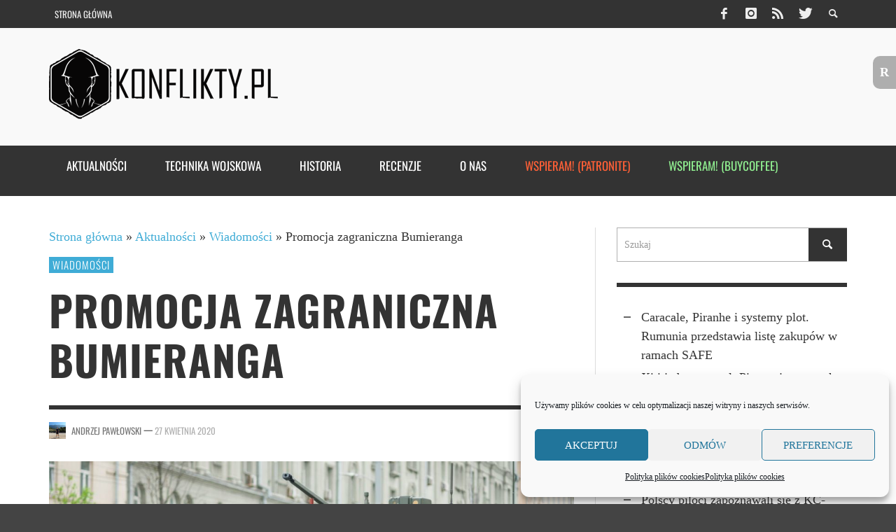

--- FILE ---
content_type: text/html; charset=UTF-8
request_url: https://www.konflikty.pl/aktualnosci/wiadomosci/promocja-zagraniczna-bumieranga/
body_size: 24200
content:
<!DOCTYPE html>
<!--[if lt IE 7]>      <html class="no-js lt-ie9 lt-ie8 lt-ie7" lang="pl-PL"> <![endif]-->
<!--[if IE 7]>         <html class="no-js lt-ie9 lt-ie8" lang="pl-PL"> <![endif]-->
<!--[if IE 8]>         <html class="no-js lt-ie9" lang="pl-PL"> <![endif]-->
<!--[if gt IE 8]><!--> <html class="no-js" lang="pl-PL"> <!--<![endif]-->
	<head>
		<title>Promocja zagraniczna Bumieranga | Konflikty.pl</title>
		<script async src="https://pagead2.googlesyndication.com/pagead/js/adsbygoogle.js"></script>
<script>
  (adsbygoogle = window.adsbygoogle || []).push({
    google_ad_client: "ca-pub-8537802206275177",
    enable_page_level_ads: true
  });
</script>
		
		<!-- Default Meta Tags -->
		<meta charset="UTF-8">

<link href="//www.google-analytics.com" rel="dns-prefetch">

<meta http-equiv="X-UA-Compatible" content="IE=edge,chrome=1">

<meta name="viewport" content="width=device-width,initial-scale=1.0,user-scalable=yes">


<link rel="shortcut icon" href="https://www.konflikty.pl/wp-content/uploads/2022/04/favicon-konflikty.png">		
<link rel="apple-touch-icon" href="https://www.konflikty.pl/wp-content/uploads/2022/04/favicon-konflikty-1.png">



<link rel="pingback" href="https://www.konflikty.pl/xmlrpc.php" />

		<!-- Facebook integration -->
  

<meta property="og:site_name" content="Konflikty.pl">

<meta property="og:url" content="https://www.konflikty.pl/aktualnosci/wiadomosci/promocja-zagraniczna-bumieranga/"/>  
<meta property="og:type" content="article" />
<meta property="og:title" content="Promocja zagraniczna Bumieranga" />  
<meta property="og:description" content="Rosyjskie przedsiębiorstwo państwowe Rosoboroneksport poinformowało 23 kwietnia o rozpoczęciu promocji kołowego transportera opancerzonego Bumierang ...">
	<meta property="og:image" content="https://www.konflikty.pl/wp-content/uploads/2020/04/BTR_Bumerang.jpg" />



		<!-- css + javascript -->
		
<!-- Author Meta Tags by Molongui Authorship, visit: https://wordpress.org/plugins/molongui-authorship/ -->
<meta name="author" content="Andrzej Pawłowski">
<!-- /Molongui Authorship -->

<meta name='robots' content='index, follow, max-image-preview:large, max-snippet:-1, max-video-preview:-1' />

	<!-- This site is optimized with the Yoast SEO plugin v22.7 - https://yoast.com/wordpress/plugins/seo/ -->
	<link rel="canonical" href="https://www.konflikty.pl/aktualnosci/wiadomosci/promocja-zagraniczna-bumieranga/" />
	<meta property="og:locale" content="pl_PL" />
	<meta property="og:type" content="article" />
	<meta property="og:title" content="Promocja zagraniczna Bumieranga | Konflikty.pl" />
	<meta property="og:description" content="Rosyjskie przedsiębiorstwo państwowe Rosoboroneksport poinformowało 23 kwietnia o rozpoczęciu promocji kołowego transportera opancerzonego Bumierang ..." />
	<meta property="og:url" content="https://www.konflikty.pl/aktualnosci/wiadomosci/promocja-zagraniczna-bumieranga/" />
	<meta property="og:site_name" content="Konflikty.pl" />
	<meta property="article:publisher" content="https://www.facebook.com/konflikty" />
	<meta property="article:author" content="https://www.facebook.com/profile.php?id=100005232332159" />
	<meta property="article:published_time" content="2020-04-27T19:22:21+00:00" />
	<meta property="article:modified_time" content="2020-04-27T23:24:06+00:00" />
	<meta property="og:image" content="https://www.konflikty.pl/wp-content/uploads/2020/04/BTR_Bumerang.jpg" />
	<meta property="og:image:width" content="1280" />
	<meta property="og:image:height" content="720" />
	<meta property="og:image:type" content="image/jpeg" />
	<meta name="author" content="Andrzej Pawłowski" />
	<meta name="twitter:card" content="summary_large_image" />
	<meta name="twitter:creator" content="@konflikty" />
	<meta name="twitter:site" content="@konflikty" />
	<meta name="twitter:label1" content="Napisane przez" />
	<meta name="twitter:data1" content="Andrzej Pawłowski" />
	<meta name="twitter:label2" content="Szacowany czas czytania" />
	<meta name="twitter:data2" content="2 minuty" />
	<script type="application/ld+json" class="yoast-schema-graph">{"@context":"https://schema.org","@graph":[{"@type":"Article","@id":"https://www.konflikty.pl/aktualnosci/wiadomosci/promocja-zagraniczna-bumieranga/#article","isPartOf":{"@id":"https://www.konflikty.pl/aktualnosci/wiadomosci/promocja-zagraniczna-bumieranga/"},"author":{"name":"Andrzej Pawłowski","@id":"https://www.konflikty.pl/#/schema/person/442b162c8c8de4426ea77c3ec0d33b09"},"headline":"Promocja zagraniczna Bumieranga","datePublished":"2020-04-27T19:22:21+00:00","dateModified":"2020-04-27T23:24:06+00:00","mainEntityOfPage":{"@id":"https://www.konflikty.pl/aktualnosci/wiadomosci/promocja-zagraniczna-bumieranga/"},"wordCount":307,"commentCount":19,"publisher":{"@id":"https://www.konflikty.pl/#organization"},"image":{"@id":"https://www.konflikty.pl/aktualnosci/wiadomosci/promocja-zagraniczna-bumieranga/#primaryimage"},"thumbnailUrl":"https://www.konflikty.pl/wp-content/uploads/2020/04/BTR_Bumerang.jpg","keywords":["Bliski Wschód","Bumierang","Rosja","wojska lądowe"],"articleSection":["Wiadomości"],"inLanguage":"pl-PL","potentialAction":[{"@type":"CommentAction","name":"Comment","target":["https://www.konflikty.pl/aktualnosci/wiadomosci/promocja-zagraniczna-bumieranga/#respond"]}]},{"@type":"WebPage","@id":"https://www.konflikty.pl/aktualnosci/wiadomosci/promocja-zagraniczna-bumieranga/","url":"https://www.konflikty.pl/aktualnosci/wiadomosci/promocja-zagraniczna-bumieranga/","name":"Promocja zagraniczna Bumieranga | Konflikty.pl","isPartOf":{"@id":"https://www.konflikty.pl/#website"},"primaryImageOfPage":{"@id":"https://www.konflikty.pl/aktualnosci/wiadomosci/promocja-zagraniczna-bumieranga/#primaryimage"},"image":{"@id":"https://www.konflikty.pl/aktualnosci/wiadomosci/promocja-zagraniczna-bumieranga/#primaryimage"},"thumbnailUrl":"https://www.konflikty.pl/wp-content/uploads/2020/04/BTR_Bumerang.jpg","datePublished":"2020-04-27T19:22:21+00:00","dateModified":"2020-04-27T23:24:06+00:00","breadcrumb":{"@id":"https://www.konflikty.pl/aktualnosci/wiadomosci/promocja-zagraniczna-bumieranga/#breadcrumb"},"inLanguage":"pl-PL","potentialAction":[{"@type":"ReadAction","target":["https://www.konflikty.pl/aktualnosci/wiadomosci/promocja-zagraniczna-bumieranga/"]}]},{"@type":"ImageObject","inLanguage":"pl-PL","@id":"https://www.konflikty.pl/aktualnosci/wiadomosci/promocja-zagraniczna-bumieranga/#primaryimage","url":"https://www.konflikty.pl/wp-content/uploads/2020/04/BTR_Bumerang.jpg","contentUrl":"https://www.konflikty.pl/wp-content/uploads/2020/04/BTR_Bumerang.jpg","width":1280,"height":720},{"@type":"BreadcrumbList","@id":"https://www.konflikty.pl/aktualnosci/wiadomosci/promocja-zagraniczna-bumieranga/#breadcrumb","itemListElement":[{"@type":"ListItem","position":1,"name":"Strona główna","item":"https://www.konflikty.pl/"},{"@type":"ListItem","position":2,"name":"Aktualności","item":"https://www.konflikty.pl/aktualnosci/"},{"@type":"ListItem","position":3,"name":"Wiadomości","item":"https://www.konflikty.pl/aktualnosci/wiadomosci/"},{"@type":"ListItem","position":4,"name":"Promocja zagraniczna Bumieranga"}]},{"@type":"WebSite","@id":"https://www.konflikty.pl/#website","url":"https://www.konflikty.pl/","name":"Konflikty.pl","description":"","publisher":{"@id":"https://www.konflikty.pl/#organization"},"potentialAction":[{"@type":"SearchAction","target":{"@type":"EntryPoint","urlTemplate":"https://www.konflikty.pl/?s={search_term_string}"},"query-input":"required name=search_term_string"}],"inLanguage":"pl-PL"},{"@type":"Organization","@id":"https://www.konflikty.pl/#organization","name":"Konflikty.pl","url":"https://www.konflikty.pl/","logo":{"@type":"ImageObject","inLanguage":"pl-PL","@id":"https://www.konflikty.pl/#/schema/logo/image/","url":"https://www.konflikty.pl/wp-content/uploads/2023/06/Konflikty2.png","contentUrl":"https://www.konflikty.pl/wp-content/uploads/2023/06/Konflikty2.png","width":773,"height":860,"caption":"Konflikty.pl"},"image":{"@id":"https://www.konflikty.pl/#/schema/logo/image/"},"sameAs":["https://www.facebook.com/konflikty","https://x.com/konflikty"]},{"@type":"Person","@id":"https://www.konflikty.pl/#/schema/person/442b162c8c8de4426ea77c3ec0d33b09","name":"Andrzej Pawłowski","image":{"@type":"ImageObject","inLanguage":"pl-PL","@id":"https://www.konflikty.pl/#/schema/person/image/","url":"https://secure.gravatar.com/avatar/28f3b7b4fe9a7f60ea3e2ef3aeab6705?s=96&d=mm&r=g","contentUrl":"https://secure.gravatar.com/avatar/28f3b7b4fe9a7f60ea3e2ef3aeab6705?s=96&d=mm&r=g","caption":"Andrzej Pawłowski"},"description":"Redaktor prowadzący działu Aktualności. Absolwent stosunków międzynarodowych i administracji Uniwersytetu Jagiellońskiego. Interesuję się historią, historią wojskowości oraz bezpieczeństwem międzynarodowym. Ponadto jestem fanem piłki nożnej i kibicem Realu Madryt.","sameAs":["https://www.facebook.com/profile.php?id=100005232332159"],"url":"https://www.konflikty.pl/author/andrzej-pawlowski/"}]}</script>
	<!-- / Yoast SEO plugin. -->


<link href='https://fonts.gstatic.com' crossorigin rel='preconnect' />
<link rel="alternate" type="application/rss+xml" title="Konflikty.pl &raquo; Kanał z wpisami" href="https://www.konflikty.pl/feed/" />
<link rel="alternate" type="application/rss+xml" title="Konflikty.pl &raquo; Kanał z komentarzami" href="https://www.konflikty.pl/comments/feed/" />
<link rel="alternate" type="application/rss+xml" title="Konflikty.pl &raquo; Promocja zagraniczna Bumieranga Kanał z komentarzami" href="https://www.konflikty.pl/aktualnosci/wiadomosci/promocja-zagraniczna-bumieranga/feed/" />
<!-- Shareaholic - https://www.shareaholic.com -->
<link rel='preload' href='//cdn.shareaholic.net/assets/pub/shareaholic.js' as='script'/>
<script data-no-minify='1' data-cfasync='false'>
_SHR_SETTINGS = {"endpoints":{"local_recs_url":"https:\/\/www.konflikty.pl\/wp-admin\/admin-ajax.php?action=shareaholic_permalink_related","ajax_url":"https:\/\/www.konflikty.pl\/wp-admin\/admin-ajax.php","share_counts_url":"https:\/\/www.konflikty.pl\/wp-admin\/admin-ajax.php?action=shareaholic_share_counts_api"},"site_id":"f4eefc783ecc01cf967b2ac2e4558d06","url_components":{"year":"2020","monthnum":"04","day":"27","hour":"21","minute":"22","second":"21","post_id":"114372","postname":"promocja-zagraniczna-bumieranga","category":"aktualnosci\/wiadomosci"}};
</script>
<script data-no-minify='1' data-cfasync='false' src='//cdn.shareaholic.net/assets/pub/shareaholic.js' data-shr-siteid='f4eefc783ecc01cf967b2ac2e4558d06' async ></script>

<!-- Shareaholic Content Tags -->
<meta name='shareaholic:site_name' content='Konflikty.pl' />
<meta name='shareaholic:language' content='pl-PL' />
<meta name='shareaholic:url' content='https://www.konflikty.pl/aktualnosci/wiadomosci/promocja-zagraniczna-bumieranga/' />
<meta name='shareaholic:keywords' content='tag:bliski wschód, tag:bumierang, tag:rosja, tag:wojska lądowe, cat:wiadomości, type:post' />
<meta name='shareaholic:article_published_time' content='2020-04-27T21:22:21+02:00' />
<meta name='shareaholic:article_modified_time' content='2020-04-28T01:24:06+02:00' />
<meta name='shareaholic:shareable_page' content='true' />
<meta name='shareaholic:article_author_name' content='Andrzej Pawłowski' />
<meta name='shareaholic:site_id' content='f4eefc783ecc01cf967b2ac2e4558d06' />
<meta name='shareaholic:wp_version' content='9.7.13' />
<meta name='shareaholic:image' content='https://www.konflikty.pl/wp-content/uploads/2020/04/BTR_Bumerang-640x360.jpg' />
<!-- Shareaholic Content Tags End -->
<script type="text/javascript">
/* <![CDATA[ */
window._wpemojiSettings = {"baseUrl":"https:\/\/s.w.org\/images\/core\/emoji\/14.0.0\/72x72\/","ext":".png","svgUrl":"https:\/\/s.w.org\/images\/core\/emoji\/14.0.0\/svg\/","svgExt":".svg","source":{"concatemoji":"https:\/\/www.konflikty.pl\/wp-includes\/js\/wp-emoji-release.min.js?ver=6.4.7"}};
/*! This file is auto-generated */
!function(i,n){var o,s,e;function c(e){try{var t={supportTests:e,timestamp:(new Date).valueOf()};sessionStorage.setItem(o,JSON.stringify(t))}catch(e){}}function p(e,t,n){e.clearRect(0,0,e.canvas.width,e.canvas.height),e.fillText(t,0,0);var t=new Uint32Array(e.getImageData(0,0,e.canvas.width,e.canvas.height).data),r=(e.clearRect(0,0,e.canvas.width,e.canvas.height),e.fillText(n,0,0),new Uint32Array(e.getImageData(0,0,e.canvas.width,e.canvas.height).data));return t.every(function(e,t){return e===r[t]})}function u(e,t,n){switch(t){case"flag":return n(e,"\ud83c\udff3\ufe0f\u200d\u26a7\ufe0f","\ud83c\udff3\ufe0f\u200b\u26a7\ufe0f")?!1:!n(e,"\ud83c\uddfa\ud83c\uddf3","\ud83c\uddfa\u200b\ud83c\uddf3")&&!n(e,"\ud83c\udff4\udb40\udc67\udb40\udc62\udb40\udc65\udb40\udc6e\udb40\udc67\udb40\udc7f","\ud83c\udff4\u200b\udb40\udc67\u200b\udb40\udc62\u200b\udb40\udc65\u200b\udb40\udc6e\u200b\udb40\udc67\u200b\udb40\udc7f");case"emoji":return!n(e,"\ud83e\udef1\ud83c\udffb\u200d\ud83e\udef2\ud83c\udfff","\ud83e\udef1\ud83c\udffb\u200b\ud83e\udef2\ud83c\udfff")}return!1}function f(e,t,n){var r="undefined"!=typeof WorkerGlobalScope&&self instanceof WorkerGlobalScope?new OffscreenCanvas(300,150):i.createElement("canvas"),a=r.getContext("2d",{willReadFrequently:!0}),o=(a.textBaseline="top",a.font="600 32px Arial",{});return e.forEach(function(e){o[e]=t(a,e,n)}),o}function t(e){var t=i.createElement("script");t.src=e,t.defer=!0,i.head.appendChild(t)}"undefined"!=typeof Promise&&(o="wpEmojiSettingsSupports",s=["flag","emoji"],n.supports={everything:!0,everythingExceptFlag:!0},e=new Promise(function(e){i.addEventListener("DOMContentLoaded",e,{once:!0})}),new Promise(function(t){var n=function(){try{var e=JSON.parse(sessionStorage.getItem(o));if("object"==typeof e&&"number"==typeof e.timestamp&&(new Date).valueOf()<e.timestamp+604800&&"object"==typeof e.supportTests)return e.supportTests}catch(e){}return null}();if(!n){if("undefined"!=typeof Worker&&"undefined"!=typeof OffscreenCanvas&&"undefined"!=typeof URL&&URL.createObjectURL&&"undefined"!=typeof Blob)try{var e="postMessage("+f.toString()+"("+[JSON.stringify(s),u.toString(),p.toString()].join(",")+"));",r=new Blob([e],{type:"text/javascript"}),a=new Worker(URL.createObjectURL(r),{name:"wpTestEmojiSupports"});return void(a.onmessage=function(e){c(n=e.data),a.terminate(),t(n)})}catch(e){}c(n=f(s,u,p))}t(n)}).then(function(e){for(var t in e)n.supports[t]=e[t],n.supports.everything=n.supports.everything&&n.supports[t],"flag"!==t&&(n.supports.everythingExceptFlag=n.supports.everythingExceptFlag&&n.supports[t]);n.supports.everythingExceptFlag=n.supports.everythingExceptFlag&&!n.supports.flag,n.DOMReady=!1,n.readyCallback=function(){n.DOMReady=!0}}).then(function(){return e}).then(function(){var e;n.supports.everything||(n.readyCallback(),(e=n.source||{}).concatemoji?t(e.concatemoji):e.wpemoji&&e.twemoji&&(t(e.twemoji),t(e.wpemoji)))}))}((window,document),window._wpemojiSettings);
/* ]]> */
</script>
<style id='wp-emoji-styles-inline-css' type='text/css'>

	img.wp-smiley, img.emoji {
		display: inline !important;
		border: none !important;
		box-shadow: none !important;
		height: 1em !important;
		width: 1em !important;
		margin: 0 0.07em !important;
		vertical-align: -0.1em !important;
		background: none !important;
		padding: 0 !important;
	}
</style>
<link rel='stylesheet' id='wp-block-library-css' href='https://www.konflikty.pl/wp-includes/css/dist/block-library/style.min.css?ver=6.4.7' type='text/css' media='all' />
<style id='classic-theme-styles-inline-css' type='text/css'>
/*! This file is auto-generated */
.wp-block-button__link{color:#fff;background-color:#32373c;border-radius:9999px;box-shadow:none;text-decoration:none;padding:calc(.667em + 2px) calc(1.333em + 2px);font-size:1.125em}.wp-block-file__button{background:#32373c;color:#fff;text-decoration:none}
</style>
<style id='global-styles-inline-css' type='text/css'>
body{--wp--preset--color--black: #000000;--wp--preset--color--cyan-bluish-gray: #abb8c3;--wp--preset--color--white: #ffffff;--wp--preset--color--pale-pink: #f78da7;--wp--preset--color--vivid-red: #cf2e2e;--wp--preset--color--luminous-vivid-orange: #ff6900;--wp--preset--color--luminous-vivid-amber: #fcb900;--wp--preset--color--light-green-cyan: #7bdcb5;--wp--preset--color--vivid-green-cyan: #00d084;--wp--preset--color--pale-cyan-blue: #8ed1fc;--wp--preset--color--vivid-cyan-blue: #0693e3;--wp--preset--color--vivid-purple: #9b51e0;--wp--preset--gradient--vivid-cyan-blue-to-vivid-purple: linear-gradient(135deg,rgba(6,147,227,1) 0%,rgb(155,81,224) 100%);--wp--preset--gradient--light-green-cyan-to-vivid-green-cyan: linear-gradient(135deg,rgb(122,220,180) 0%,rgb(0,208,130) 100%);--wp--preset--gradient--luminous-vivid-amber-to-luminous-vivid-orange: linear-gradient(135deg,rgba(252,185,0,1) 0%,rgba(255,105,0,1) 100%);--wp--preset--gradient--luminous-vivid-orange-to-vivid-red: linear-gradient(135deg,rgba(255,105,0,1) 0%,rgb(207,46,46) 100%);--wp--preset--gradient--very-light-gray-to-cyan-bluish-gray: linear-gradient(135deg,rgb(238,238,238) 0%,rgb(169,184,195) 100%);--wp--preset--gradient--cool-to-warm-spectrum: linear-gradient(135deg,rgb(74,234,220) 0%,rgb(151,120,209) 20%,rgb(207,42,186) 40%,rgb(238,44,130) 60%,rgb(251,105,98) 80%,rgb(254,248,76) 100%);--wp--preset--gradient--blush-light-purple: linear-gradient(135deg,rgb(255,206,236) 0%,rgb(152,150,240) 100%);--wp--preset--gradient--blush-bordeaux: linear-gradient(135deg,rgb(254,205,165) 0%,rgb(254,45,45) 50%,rgb(107,0,62) 100%);--wp--preset--gradient--luminous-dusk: linear-gradient(135deg,rgb(255,203,112) 0%,rgb(199,81,192) 50%,rgb(65,88,208) 100%);--wp--preset--gradient--pale-ocean: linear-gradient(135deg,rgb(255,245,203) 0%,rgb(182,227,212) 50%,rgb(51,167,181) 100%);--wp--preset--gradient--electric-grass: linear-gradient(135deg,rgb(202,248,128) 0%,rgb(113,206,126) 100%);--wp--preset--gradient--midnight: linear-gradient(135deg,rgb(2,3,129) 0%,rgb(40,116,252) 100%);--wp--preset--font-size--small: 13px;--wp--preset--font-size--medium: 20px;--wp--preset--font-size--large: 36px;--wp--preset--font-size--x-large: 42px;--wp--preset--font-family--oswald: Oswald;--wp--preset--spacing--20: 0.44rem;--wp--preset--spacing--30: 0.67rem;--wp--preset--spacing--40: 1rem;--wp--preset--spacing--50: 1.5rem;--wp--preset--spacing--60: 2.25rem;--wp--preset--spacing--70: 3.38rem;--wp--preset--spacing--80: 5.06rem;--wp--preset--shadow--natural: 6px 6px 9px rgba(0, 0, 0, 0.2);--wp--preset--shadow--deep: 12px 12px 50px rgba(0, 0, 0, 0.4);--wp--preset--shadow--sharp: 6px 6px 0px rgba(0, 0, 0, 0.2);--wp--preset--shadow--outlined: 6px 6px 0px -3px rgba(255, 255, 255, 1), 6px 6px rgba(0, 0, 0, 1);--wp--preset--shadow--crisp: 6px 6px 0px rgba(0, 0, 0, 1);}:where(.is-layout-flex){gap: 0.5em;}:where(.is-layout-grid){gap: 0.5em;}body .is-layout-flow > .alignleft{float: left;margin-inline-start: 0;margin-inline-end: 2em;}body .is-layout-flow > .alignright{float: right;margin-inline-start: 2em;margin-inline-end: 0;}body .is-layout-flow > .aligncenter{margin-left: auto !important;margin-right: auto !important;}body .is-layout-constrained > .alignleft{float: left;margin-inline-start: 0;margin-inline-end: 2em;}body .is-layout-constrained > .alignright{float: right;margin-inline-start: 2em;margin-inline-end: 0;}body .is-layout-constrained > .aligncenter{margin-left: auto !important;margin-right: auto !important;}body .is-layout-constrained > :where(:not(.alignleft):not(.alignright):not(.alignfull)){max-width: var(--wp--style--global--content-size);margin-left: auto !important;margin-right: auto !important;}body .is-layout-constrained > .alignwide{max-width: var(--wp--style--global--wide-size);}body .is-layout-flex{display: flex;}body .is-layout-flex{flex-wrap: wrap;align-items: center;}body .is-layout-flex > *{margin: 0;}body .is-layout-grid{display: grid;}body .is-layout-grid > *{margin: 0;}:where(.wp-block-columns.is-layout-flex){gap: 2em;}:where(.wp-block-columns.is-layout-grid){gap: 2em;}:where(.wp-block-post-template.is-layout-flex){gap: 1.25em;}:where(.wp-block-post-template.is-layout-grid){gap: 1.25em;}.has-black-color{color: var(--wp--preset--color--black) !important;}.has-cyan-bluish-gray-color{color: var(--wp--preset--color--cyan-bluish-gray) !important;}.has-white-color{color: var(--wp--preset--color--white) !important;}.has-pale-pink-color{color: var(--wp--preset--color--pale-pink) !important;}.has-vivid-red-color{color: var(--wp--preset--color--vivid-red) !important;}.has-luminous-vivid-orange-color{color: var(--wp--preset--color--luminous-vivid-orange) !important;}.has-luminous-vivid-amber-color{color: var(--wp--preset--color--luminous-vivid-amber) !important;}.has-light-green-cyan-color{color: var(--wp--preset--color--light-green-cyan) !important;}.has-vivid-green-cyan-color{color: var(--wp--preset--color--vivid-green-cyan) !important;}.has-pale-cyan-blue-color{color: var(--wp--preset--color--pale-cyan-blue) !important;}.has-vivid-cyan-blue-color{color: var(--wp--preset--color--vivid-cyan-blue) !important;}.has-vivid-purple-color{color: var(--wp--preset--color--vivid-purple) !important;}.has-black-background-color{background-color: var(--wp--preset--color--black) !important;}.has-cyan-bluish-gray-background-color{background-color: var(--wp--preset--color--cyan-bluish-gray) !important;}.has-white-background-color{background-color: var(--wp--preset--color--white) !important;}.has-pale-pink-background-color{background-color: var(--wp--preset--color--pale-pink) !important;}.has-vivid-red-background-color{background-color: var(--wp--preset--color--vivid-red) !important;}.has-luminous-vivid-orange-background-color{background-color: var(--wp--preset--color--luminous-vivid-orange) !important;}.has-luminous-vivid-amber-background-color{background-color: var(--wp--preset--color--luminous-vivid-amber) !important;}.has-light-green-cyan-background-color{background-color: var(--wp--preset--color--light-green-cyan) !important;}.has-vivid-green-cyan-background-color{background-color: var(--wp--preset--color--vivid-green-cyan) !important;}.has-pale-cyan-blue-background-color{background-color: var(--wp--preset--color--pale-cyan-blue) !important;}.has-vivid-cyan-blue-background-color{background-color: var(--wp--preset--color--vivid-cyan-blue) !important;}.has-vivid-purple-background-color{background-color: var(--wp--preset--color--vivid-purple) !important;}.has-black-border-color{border-color: var(--wp--preset--color--black) !important;}.has-cyan-bluish-gray-border-color{border-color: var(--wp--preset--color--cyan-bluish-gray) !important;}.has-white-border-color{border-color: var(--wp--preset--color--white) !important;}.has-pale-pink-border-color{border-color: var(--wp--preset--color--pale-pink) !important;}.has-vivid-red-border-color{border-color: var(--wp--preset--color--vivid-red) !important;}.has-luminous-vivid-orange-border-color{border-color: var(--wp--preset--color--luminous-vivid-orange) !important;}.has-luminous-vivid-amber-border-color{border-color: var(--wp--preset--color--luminous-vivid-amber) !important;}.has-light-green-cyan-border-color{border-color: var(--wp--preset--color--light-green-cyan) !important;}.has-vivid-green-cyan-border-color{border-color: var(--wp--preset--color--vivid-green-cyan) !important;}.has-pale-cyan-blue-border-color{border-color: var(--wp--preset--color--pale-cyan-blue) !important;}.has-vivid-cyan-blue-border-color{border-color: var(--wp--preset--color--vivid-cyan-blue) !important;}.has-vivid-purple-border-color{border-color: var(--wp--preset--color--vivid-purple) !important;}.has-vivid-cyan-blue-to-vivid-purple-gradient-background{background: var(--wp--preset--gradient--vivid-cyan-blue-to-vivid-purple) !important;}.has-light-green-cyan-to-vivid-green-cyan-gradient-background{background: var(--wp--preset--gradient--light-green-cyan-to-vivid-green-cyan) !important;}.has-luminous-vivid-amber-to-luminous-vivid-orange-gradient-background{background: var(--wp--preset--gradient--luminous-vivid-amber-to-luminous-vivid-orange) !important;}.has-luminous-vivid-orange-to-vivid-red-gradient-background{background: var(--wp--preset--gradient--luminous-vivid-orange-to-vivid-red) !important;}.has-very-light-gray-to-cyan-bluish-gray-gradient-background{background: var(--wp--preset--gradient--very-light-gray-to-cyan-bluish-gray) !important;}.has-cool-to-warm-spectrum-gradient-background{background: var(--wp--preset--gradient--cool-to-warm-spectrum) !important;}.has-blush-light-purple-gradient-background{background: var(--wp--preset--gradient--blush-light-purple) !important;}.has-blush-bordeaux-gradient-background{background: var(--wp--preset--gradient--blush-bordeaux) !important;}.has-luminous-dusk-gradient-background{background: var(--wp--preset--gradient--luminous-dusk) !important;}.has-pale-ocean-gradient-background{background: var(--wp--preset--gradient--pale-ocean) !important;}.has-electric-grass-gradient-background{background: var(--wp--preset--gradient--electric-grass) !important;}.has-midnight-gradient-background{background: var(--wp--preset--gradient--midnight) !important;}.has-small-font-size{font-size: var(--wp--preset--font-size--small) !important;}.has-medium-font-size{font-size: var(--wp--preset--font-size--medium) !important;}.has-large-font-size{font-size: var(--wp--preset--font-size--large) !important;}.has-x-large-font-size{font-size: var(--wp--preset--font-size--x-large) !important;}.has-oswald-font-family{font-family: var(--wp--preset--font-family--oswald) !important;}
.wp-block-navigation a:where(:not(.wp-element-button)){color: inherit;}
:where(.wp-block-post-template.is-layout-flex){gap: 1.25em;}:where(.wp-block-post-template.is-layout-grid){gap: 1.25em;}
:where(.wp-block-columns.is-layout-flex){gap: 2em;}:where(.wp-block-columns.is-layout-grid){gap: 2em;}
.wp-block-pullquote{font-size: 1.5em;line-height: 1.6;}
</style>
<link rel='stylesheet' id='progress_wp_br_bootstrap-css' href='https://www.konflikty.pl/wp-content/plugins/progress-bar-wp/assets/css/bootstrap.css?ver=6.4.7' type='text/css' media='all' />
<link rel='stylesheet' id='progr_wp_b-font-awesome-css' href='https://www.konflikty.pl/wp-content/plugins/progress-bar-wp/assets/css/font-awesome/css/font-awesome.min.css?ver=6.4.7' type='text/css' media='all' />
<link rel='stylesheet' id='progr_wp_jq-ae-css' href='https://www.konflikty.pl/wp-content/plugins/progress-bar-wp/assets/css/meanmenu.min.css?ver=6.4.7' type='text/css' media='all' />
<link rel='stylesheet' id='progr_wp_animate-ae-css' href='https://www.konflikty.pl/wp-content/plugins/progress-bar-wp/assets/css/animate.min.css?ver=6.4.7' type='text/css' media='all' />
<link rel='stylesheet' id='reword_public_css-css' href='https://www.konflikty.pl/wp-content/plugins/reword/public/css/reword-public.css?ver=6.4.7' type='text/css' media='all' />
<link rel='stylesheet' id='reword_banner_css-css' href='https://www.konflikty.pl/wp-content/plugins/reword/public/css/reword-banner.css?ver=6.4.7' type='text/css' media='all' />
<link rel='stylesheet' id='widgetopts-styles-css' href='https://www.konflikty.pl/wp-content/plugins/widget-options/assets/css/widget-options.css' type='text/css' media='all' />
<link rel='stylesheet' id='cmplz-general-css' href='https://www.konflikty.pl/wp-content/plugins/complianz-gdpr/assets/css/cookieblocker.min.css?ver=1754076420' type='text/css' media='all' />
<link rel='stylesheet' id='better-image-credits-css' href='https://www.konflikty.pl/wp-content/plugins/better-image-credits/style.css?ver=1.0' type='text/css' media='all' />
<link rel='stylesheet' id='vwcss-flexslider-css' href='https://www.konflikty.pl/wp-content/themes/presso-1_10/framework/flexslider/flexslider-custom.css?ver=1.10.0' type='text/css' media='all' />
<link rel='stylesheet' id='vwcss-icon-social-css' href='https://www.konflikty.pl/wp-content/themes/presso-1_10/framework/font-icons/social-icons/css/zocial.css?ver=1.10.0' type='text/css' media='all' />
<link rel='stylesheet' id='vwcss-icon-entypo-css' href='https://www.konflikty.pl/wp-content/themes/presso-1_10/framework/font-icons/entypo/css/entypo.css?ver=1.10.0' type='text/css' media='all' />
<link rel='stylesheet' id='vwcss-icon-symbol-css' href='https://www.konflikty.pl/wp-content/themes/presso-1_10/framework/font-icons/symbol/css/symbol.css?ver=1.10.0' type='text/css' media='all' />
<link rel='stylesheet' id='vwcss-swipebox-css' href='https://www.konflikty.pl/wp-content/themes/presso-1_10/framework/swipebox/swipebox.css?ver=1.10.0' type='text/css' media='all' />
<link rel='stylesheet' id='vwcss-bootstrap-css' href='https://www.konflikty.pl/wp-content/themes/presso-1_10/framework/bootstrap/css/bootstrap.css?ver=1.10.0' type='text/css' media='all' />
<link rel='stylesheet' id='vwcss-theme-css' href='https://www.konflikty.pl/wp-content/themes/presso-1_10/css/theme.css?ver=1.10.0' type='text/css' media='all' />
<script type="text/javascript" src="https://www.konflikty.pl/wp-includes/js/jquery/jquery.min.js?ver=3.7.1" id="jquery-core-js"></script>
<script type="text/javascript" src="https://www.konflikty.pl/wp-includes/js/jquery/jquery-migrate.min.js?ver=3.4.1" id="jquery-migrate-js"></script>
<script type="text/javascript" id="instant-search-js-extra">
/* <![CDATA[ */
var instant_search = {"blog_url":"https:\/\/www.konflikty.pl","ajax_url":"https:\/\/www.konflikty.pl\/wp-admin\/admin-ajax.php","placeholder":"Szukaj"};
/* ]]> */
</script>
<script type="text/javascript" src="https://www.konflikty.pl/wp-content/themes/presso-1_10/framework/instant-search/instant-search.js?ver=1.10.0" id="instant-search-js"></script>
<link rel="https://api.w.org/" href="https://www.konflikty.pl/wp-json/" /><link rel="alternate" type="application/json" href="https://www.konflikty.pl/wp-json/wp/v2/posts/114372" /><link rel="EditURI" type="application/rsd+xml" title="RSD" href="https://www.konflikty.pl/xmlrpc.php?rsd" />
<meta name="generator" content="WordPress 6.4.7" />
<link rel='shortlink' href='https://www.konflikty.pl/?p=114372' />
<link rel="alternate" type="application/json+oembed" href="https://www.konflikty.pl/wp-json/oembed/1.0/embed?url=https%3A%2F%2Fwww.konflikty.pl%2Faktualnosci%2Fwiadomosci%2Fpromocja-zagraniczna-bumieranga%2F" />
<link rel="alternate" type="text/xml+oembed" href="https://www.konflikty.pl/wp-json/oembed/1.0/embed?url=https%3A%2F%2Fwww.konflikty.pl%2Faktualnosci%2Fwiadomosci%2Fpromocja-zagraniczna-bumieranga%2F&#038;format=xml" />
			<style>.cmplz-hidden {
					display: none !important;
				}</style>            <style>
                .molongui-disabled-link
                {
                    border-bottom: none !important;
                    text-decoration: none !important;
                    color: inherit !important;
                    cursor: inherit !important;
                }
                .molongui-disabled-link:hover,
                .molongui-disabled-link:hover span
                {
                    border-bottom: none !important;
                    text-decoration: none !important;
                    color: inherit !important;
                    cursor: inherit !important;
                }
            </style>
            <link href='http://fonts.googleapis.com/css?family=Oswald:400,400italic,700,700italic,700,700italic|Open+Sans:400,400italic,700,700italic,400,400italic&#038;subset=latin,latin-ext,cyrillic,cyrillic-ext,greek-ext,greek,vietnamese' rel='stylesheet' type='text/css'>	<style type="text/css">
						@font-face {
			font-family: 'Custom Font 1';
			src: url( 'https://www.konflikty.pl/wp-content/uploads/2022/04/oswald-2.zip' );
		}
		
				
		::selection { color: white; background-color: #3facd6; }
		h1, h2, h3, h4, h5, h6 {
			font-family: Oswald, sans-serif;
			font-weight: 700;
			color: #333333;
		}
		h1 { line-height: 1.1; }
		h2 { line-height: 1.2; }
		h3, h4, h5, h6 { line-height: 1.4; }
		body {
			font-family: Open Sans, sans-serif;
			font-size: 18px;
			font-weight: 400;
			color: #353535;
		}

		.header-font,
		woocommerce div.product .woocommerce-tabs ul.tabs li, .woocommerce-page div.product .woocommerce-tabs ul.tabs li, .woocommerce #content div.product .woocommerce-tabs ul.tabs li, .woocommerce-page #content div.product .woocommerce-tabs ul.tabs li
		{ font-family: Oswald, sans-serif; font-weight: 700; }
		.header-font-color { color: #333333; }

		.wp-caption p.wp-caption-text {
			color: #333333;
			border-bottom-color: #333333;
		}
		
		.body-font { font-family: Open Sans, sans-serif; font-weight: 400; }

		/* Only header font, No font-weight */
		.mobile-nav,
		.top-nav,
		.comment .author > span, .pingback .author > span, 
		.label, .tagcloud a,
		.woocommerce .product_meta .post-tags a,
		.bbp-topic-tags a,
		.woocommerce div.product span.price, .woocommerce-page div.product span.price, .woocommerce #content div.product span.price, .woocommerce-page #content div.product span.price, .woocommerce div.product p.price, .woocommerce-page div.product p.price, .woocommerce #content div.product p.price, .woocommerce-page #content div.product p.price,
		.main-nav .menu-link { font-family: Oswald, sans-serif; }

		/* Primary Color */
		.primary-bg,
		.label, .tagcloud a,
		.woocommerce nav.woocommerce-pagination ul li span.current, .woocommerce-page nav.woocommerce-pagination ul li span.current, .woocommerce #content nav.woocommerce-pagination ul li span.current, .woocommerce-page #content nav.woocommerce-pagination ul li span.current, .woocommerce nav.woocommerce-pagination ul li a:hover, .woocommerce-page nav.woocommerce-pagination ul li a:hover, .woocommerce #content nav.woocommerce-pagination ul li a:hover, .woocommerce-page #content nav.woocommerce-pagination ul li a:hover, .woocommerce nav.woocommerce-pagination ul li a:focus, .woocommerce-page nav.woocommerce-pagination ul li a:focus, .woocommerce #content nav.woocommerce-pagination ul li a:focus, .woocommerce-page #content nav.woocommerce-pagination ul li a:focus,
		#pagination > span {
			background-color: #3facd6;
		}
		a, .social-share a:hover, .site-social-icons a:hover,
		.bbp-topic-header a:hover,
		.bbp-forum-header a:hover,
		.bbp-reply-header a:hover { color: #3facd6; }
		.button-primary { color: #3facd6; border-color: #3facd6; }
		.primary-border { border-color: #3facd6; }

		/* Top-bar Colors */
		.top-bar {
			background-color: #333333;
			color: #eeeeee;
		}

		#open-mobile-nav, .top-nav  a, .top-bar-right > a {
			color: #eeeeee;
		}

		#open-mobile-nav:hover, .top-nav  a:hover, .top-bar-right > a:hover {
			background-color: #3facd6;
			color: #ffffff;
		}

		.top-nav .menu-item:hover { background-color: #3facd6; }
		.top-nav .menu-item:hover > a { color: #ffffff; }

		/* Header Colors */
		.main-bar {
			background-color: #f9f9f9;
			color: #bbbbbb;
		}

		/* Main Navigation Colors */
		.main-nav-bar {
			background-color: #333333;
		}

		.main-nav-bar, .main-nav > .menu-item > a {
			color: #ffffff;
		}

		.main-nav .menu-item:hover > .menu-link,
		.main-nav > .current-menu-ancestor > a,
		.main-nav > .current-menu-item > a {
			background-color: #3facd6;
			color: #ffffff;
		}

		/* Widgets */
		.widget_vw_widget_social_subscription .social-subscription:hover .social-subscription-icon { background-color: #3facd6; }
		.widget_vw_widget_social_subscription .social-subscription:hover .social-subscription-count { color: #3facd6; }

		.widget_vw_widget_categories a:hover { color: #3facd6; }

		/* Footer Colors */
		#footer {
			background-color: #111111;
		}

		#footer .widget-title {
			color: #3facd6;
		}

		#footer,
		#footer .title,
		#footer .comment-author,
		#footer .social-subscription-count
		{ color: #999999; }

		.copyright {
			background-color: #000000;
		}
		.copyright, .copyright a {
			color: #dddddd;
		}

		/* Custom Styles */
					</style>
			<style type="text/css" id="wp-custom-css">
			p {
    text-align: left;
}		</style>
			<!-- Fonts Plugin CSS - https://fontsplugin.com/ -->
	<style>
		/* Cached: January 27, 2026 at 11:00pm */
/* cyrillic-ext */
@font-face {
  font-family: 'Oswald';
  font-style: normal;
  font-weight: 200;
  font-display: swap;
  src: url(https://fonts.gstatic.com/s/oswald/v57/TK3iWkUHHAIjg752FD8Ghe4.woff2) format('woff2');
  unicode-range: U+0460-052F, U+1C80-1C8A, U+20B4, U+2DE0-2DFF, U+A640-A69F, U+FE2E-FE2F;
}
/* cyrillic */
@font-face {
  font-family: 'Oswald';
  font-style: normal;
  font-weight: 200;
  font-display: swap;
  src: url(https://fonts.gstatic.com/s/oswald/v57/TK3iWkUHHAIjg752HT8Ghe4.woff2) format('woff2');
  unicode-range: U+0301, U+0400-045F, U+0490-0491, U+04B0-04B1, U+2116;
}
/* vietnamese */
@font-face {
  font-family: 'Oswald';
  font-style: normal;
  font-weight: 200;
  font-display: swap;
  src: url(https://fonts.gstatic.com/s/oswald/v57/TK3iWkUHHAIjg752Fj8Ghe4.woff2) format('woff2');
  unicode-range: U+0102-0103, U+0110-0111, U+0128-0129, U+0168-0169, U+01A0-01A1, U+01AF-01B0, U+0300-0301, U+0303-0304, U+0308-0309, U+0323, U+0329, U+1EA0-1EF9, U+20AB;
}
/* latin-ext */
@font-face {
  font-family: 'Oswald';
  font-style: normal;
  font-weight: 200;
  font-display: swap;
  src: url(https://fonts.gstatic.com/s/oswald/v57/TK3iWkUHHAIjg752Fz8Ghe4.woff2) format('woff2');
  unicode-range: U+0100-02BA, U+02BD-02C5, U+02C7-02CC, U+02CE-02D7, U+02DD-02FF, U+0304, U+0308, U+0329, U+1D00-1DBF, U+1E00-1E9F, U+1EF2-1EFF, U+2020, U+20A0-20AB, U+20AD-20C0, U+2113, U+2C60-2C7F, U+A720-A7FF;
}
/* latin */
@font-face {
  font-family: 'Oswald';
  font-style: normal;
  font-weight: 200;
  font-display: swap;
  src: url(https://fonts.gstatic.com/s/oswald/v57/TK3iWkUHHAIjg752GT8G.woff2) format('woff2');
  unicode-range: U+0000-00FF, U+0131, U+0152-0153, U+02BB-02BC, U+02C6, U+02DA, U+02DC, U+0304, U+0308, U+0329, U+2000-206F, U+20AC, U+2122, U+2191, U+2193, U+2212, U+2215, U+FEFF, U+FFFD;
}
/* cyrillic-ext */
@font-face {
  font-family: 'Oswald';
  font-style: normal;
  font-weight: 300;
  font-display: swap;
  src: url(https://fonts.gstatic.com/s/oswald/v57/TK3iWkUHHAIjg752FD8Ghe4.woff2) format('woff2');
  unicode-range: U+0460-052F, U+1C80-1C8A, U+20B4, U+2DE0-2DFF, U+A640-A69F, U+FE2E-FE2F;
}
/* cyrillic */
@font-face {
  font-family: 'Oswald';
  font-style: normal;
  font-weight: 300;
  font-display: swap;
  src: url(https://fonts.gstatic.com/s/oswald/v57/TK3iWkUHHAIjg752HT8Ghe4.woff2) format('woff2');
  unicode-range: U+0301, U+0400-045F, U+0490-0491, U+04B0-04B1, U+2116;
}
/* vietnamese */
@font-face {
  font-family: 'Oswald';
  font-style: normal;
  font-weight: 300;
  font-display: swap;
  src: url(https://fonts.gstatic.com/s/oswald/v57/TK3iWkUHHAIjg752Fj8Ghe4.woff2) format('woff2');
  unicode-range: U+0102-0103, U+0110-0111, U+0128-0129, U+0168-0169, U+01A0-01A1, U+01AF-01B0, U+0300-0301, U+0303-0304, U+0308-0309, U+0323, U+0329, U+1EA0-1EF9, U+20AB;
}
/* latin-ext */
@font-face {
  font-family: 'Oswald';
  font-style: normal;
  font-weight: 300;
  font-display: swap;
  src: url(https://fonts.gstatic.com/s/oswald/v57/TK3iWkUHHAIjg752Fz8Ghe4.woff2) format('woff2');
  unicode-range: U+0100-02BA, U+02BD-02C5, U+02C7-02CC, U+02CE-02D7, U+02DD-02FF, U+0304, U+0308, U+0329, U+1D00-1DBF, U+1E00-1E9F, U+1EF2-1EFF, U+2020, U+20A0-20AB, U+20AD-20C0, U+2113, U+2C60-2C7F, U+A720-A7FF;
}
/* latin */
@font-face {
  font-family: 'Oswald';
  font-style: normal;
  font-weight: 300;
  font-display: swap;
  src: url(https://fonts.gstatic.com/s/oswald/v57/TK3iWkUHHAIjg752GT8G.woff2) format('woff2');
  unicode-range: U+0000-00FF, U+0131, U+0152-0153, U+02BB-02BC, U+02C6, U+02DA, U+02DC, U+0304, U+0308, U+0329, U+2000-206F, U+20AC, U+2122, U+2191, U+2193, U+2212, U+2215, U+FEFF, U+FFFD;
}
/* cyrillic-ext */
@font-face {
  font-family: 'Oswald';
  font-style: normal;
  font-weight: 400;
  font-display: swap;
  src: url(https://fonts.gstatic.com/s/oswald/v57/TK3iWkUHHAIjg752FD8Ghe4.woff2) format('woff2');
  unicode-range: U+0460-052F, U+1C80-1C8A, U+20B4, U+2DE0-2DFF, U+A640-A69F, U+FE2E-FE2F;
}
/* cyrillic */
@font-face {
  font-family: 'Oswald';
  font-style: normal;
  font-weight: 400;
  font-display: swap;
  src: url(https://fonts.gstatic.com/s/oswald/v57/TK3iWkUHHAIjg752HT8Ghe4.woff2) format('woff2');
  unicode-range: U+0301, U+0400-045F, U+0490-0491, U+04B0-04B1, U+2116;
}
/* vietnamese */
@font-face {
  font-family: 'Oswald';
  font-style: normal;
  font-weight: 400;
  font-display: swap;
  src: url(https://fonts.gstatic.com/s/oswald/v57/TK3iWkUHHAIjg752Fj8Ghe4.woff2) format('woff2');
  unicode-range: U+0102-0103, U+0110-0111, U+0128-0129, U+0168-0169, U+01A0-01A1, U+01AF-01B0, U+0300-0301, U+0303-0304, U+0308-0309, U+0323, U+0329, U+1EA0-1EF9, U+20AB;
}
/* latin-ext */
@font-face {
  font-family: 'Oswald';
  font-style: normal;
  font-weight: 400;
  font-display: swap;
  src: url(https://fonts.gstatic.com/s/oswald/v57/TK3iWkUHHAIjg752Fz8Ghe4.woff2) format('woff2');
  unicode-range: U+0100-02BA, U+02BD-02C5, U+02C7-02CC, U+02CE-02D7, U+02DD-02FF, U+0304, U+0308, U+0329, U+1D00-1DBF, U+1E00-1E9F, U+1EF2-1EFF, U+2020, U+20A0-20AB, U+20AD-20C0, U+2113, U+2C60-2C7F, U+A720-A7FF;
}
/* latin */
@font-face {
  font-family: 'Oswald';
  font-style: normal;
  font-weight: 400;
  font-display: swap;
  src: url(https://fonts.gstatic.com/s/oswald/v57/TK3iWkUHHAIjg752GT8G.woff2) format('woff2');
  unicode-range: U+0000-00FF, U+0131, U+0152-0153, U+02BB-02BC, U+02C6, U+02DA, U+02DC, U+0304, U+0308, U+0329, U+2000-206F, U+20AC, U+2122, U+2191, U+2193, U+2212, U+2215, U+FEFF, U+FFFD;
}
/* cyrillic-ext */
@font-face {
  font-family: 'Oswald';
  font-style: normal;
  font-weight: 500;
  font-display: swap;
  src: url(https://fonts.gstatic.com/s/oswald/v57/TK3iWkUHHAIjg752FD8Ghe4.woff2) format('woff2');
  unicode-range: U+0460-052F, U+1C80-1C8A, U+20B4, U+2DE0-2DFF, U+A640-A69F, U+FE2E-FE2F;
}
/* cyrillic */
@font-face {
  font-family: 'Oswald';
  font-style: normal;
  font-weight: 500;
  font-display: swap;
  src: url(https://fonts.gstatic.com/s/oswald/v57/TK3iWkUHHAIjg752HT8Ghe4.woff2) format('woff2');
  unicode-range: U+0301, U+0400-045F, U+0490-0491, U+04B0-04B1, U+2116;
}
/* vietnamese */
@font-face {
  font-family: 'Oswald';
  font-style: normal;
  font-weight: 500;
  font-display: swap;
  src: url(https://fonts.gstatic.com/s/oswald/v57/TK3iWkUHHAIjg752Fj8Ghe4.woff2) format('woff2');
  unicode-range: U+0102-0103, U+0110-0111, U+0128-0129, U+0168-0169, U+01A0-01A1, U+01AF-01B0, U+0300-0301, U+0303-0304, U+0308-0309, U+0323, U+0329, U+1EA0-1EF9, U+20AB;
}
/* latin-ext */
@font-face {
  font-family: 'Oswald';
  font-style: normal;
  font-weight: 500;
  font-display: swap;
  src: url(https://fonts.gstatic.com/s/oswald/v57/TK3iWkUHHAIjg752Fz8Ghe4.woff2) format('woff2');
  unicode-range: U+0100-02BA, U+02BD-02C5, U+02C7-02CC, U+02CE-02D7, U+02DD-02FF, U+0304, U+0308, U+0329, U+1D00-1DBF, U+1E00-1E9F, U+1EF2-1EFF, U+2020, U+20A0-20AB, U+20AD-20C0, U+2113, U+2C60-2C7F, U+A720-A7FF;
}
/* latin */
@font-face {
  font-family: 'Oswald';
  font-style: normal;
  font-weight: 500;
  font-display: swap;
  src: url(https://fonts.gstatic.com/s/oswald/v57/TK3iWkUHHAIjg752GT8G.woff2) format('woff2');
  unicode-range: U+0000-00FF, U+0131, U+0152-0153, U+02BB-02BC, U+02C6, U+02DA, U+02DC, U+0304, U+0308, U+0329, U+2000-206F, U+20AC, U+2122, U+2191, U+2193, U+2212, U+2215, U+FEFF, U+FFFD;
}
/* cyrillic-ext */
@font-face {
  font-family: 'Oswald';
  font-style: normal;
  font-weight: 600;
  font-display: swap;
  src: url(https://fonts.gstatic.com/s/oswald/v57/TK3iWkUHHAIjg752FD8Ghe4.woff2) format('woff2');
  unicode-range: U+0460-052F, U+1C80-1C8A, U+20B4, U+2DE0-2DFF, U+A640-A69F, U+FE2E-FE2F;
}
/* cyrillic */
@font-face {
  font-family: 'Oswald';
  font-style: normal;
  font-weight: 600;
  font-display: swap;
  src: url(https://fonts.gstatic.com/s/oswald/v57/TK3iWkUHHAIjg752HT8Ghe4.woff2) format('woff2');
  unicode-range: U+0301, U+0400-045F, U+0490-0491, U+04B0-04B1, U+2116;
}
/* vietnamese */
@font-face {
  font-family: 'Oswald';
  font-style: normal;
  font-weight: 600;
  font-display: swap;
  src: url(https://fonts.gstatic.com/s/oswald/v57/TK3iWkUHHAIjg752Fj8Ghe4.woff2) format('woff2');
  unicode-range: U+0102-0103, U+0110-0111, U+0128-0129, U+0168-0169, U+01A0-01A1, U+01AF-01B0, U+0300-0301, U+0303-0304, U+0308-0309, U+0323, U+0329, U+1EA0-1EF9, U+20AB;
}
/* latin-ext */
@font-face {
  font-family: 'Oswald';
  font-style: normal;
  font-weight: 600;
  font-display: swap;
  src: url(https://fonts.gstatic.com/s/oswald/v57/TK3iWkUHHAIjg752Fz8Ghe4.woff2) format('woff2');
  unicode-range: U+0100-02BA, U+02BD-02C5, U+02C7-02CC, U+02CE-02D7, U+02DD-02FF, U+0304, U+0308, U+0329, U+1D00-1DBF, U+1E00-1E9F, U+1EF2-1EFF, U+2020, U+20A0-20AB, U+20AD-20C0, U+2113, U+2C60-2C7F, U+A720-A7FF;
}
/* latin */
@font-face {
  font-family: 'Oswald';
  font-style: normal;
  font-weight: 600;
  font-display: swap;
  src: url(https://fonts.gstatic.com/s/oswald/v57/TK3iWkUHHAIjg752GT8G.woff2) format('woff2');
  unicode-range: U+0000-00FF, U+0131, U+0152-0153, U+02BB-02BC, U+02C6, U+02DA, U+02DC, U+0304, U+0308, U+0329, U+2000-206F, U+20AC, U+2122, U+2191, U+2193, U+2212, U+2215, U+FEFF, U+FFFD;
}
/* cyrillic-ext */
@font-face {
  font-family: 'Oswald';
  font-style: normal;
  font-weight: 700;
  font-display: swap;
  src: url(https://fonts.gstatic.com/s/oswald/v57/TK3iWkUHHAIjg752FD8Ghe4.woff2) format('woff2');
  unicode-range: U+0460-052F, U+1C80-1C8A, U+20B4, U+2DE0-2DFF, U+A640-A69F, U+FE2E-FE2F;
}
/* cyrillic */
@font-face {
  font-family: 'Oswald';
  font-style: normal;
  font-weight: 700;
  font-display: swap;
  src: url(https://fonts.gstatic.com/s/oswald/v57/TK3iWkUHHAIjg752HT8Ghe4.woff2) format('woff2');
  unicode-range: U+0301, U+0400-045F, U+0490-0491, U+04B0-04B1, U+2116;
}
/* vietnamese */
@font-face {
  font-family: 'Oswald';
  font-style: normal;
  font-weight: 700;
  font-display: swap;
  src: url(https://fonts.gstatic.com/s/oswald/v57/TK3iWkUHHAIjg752Fj8Ghe4.woff2) format('woff2');
  unicode-range: U+0102-0103, U+0110-0111, U+0128-0129, U+0168-0169, U+01A0-01A1, U+01AF-01B0, U+0300-0301, U+0303-0304, U+0308-0309, U+0323, U+0329, U+1EA0-1EF9, U+20AB;
}
/* latin-ext */
@font-face {
  font-family: 'Oswald';
  font-style: normal;
  font-weight: 700;
  font-display: swap;
  src: url(https://fonts.gstatic.com/s/oswald/v57/TK3iWkUHHAIjg752Fz8Ghe4.woff2) format('woff2');
  unicode-range: U+0100-02BA, U+02BD-02C5, U+02C7-02CC, U+02CE-02D7, U+02DD-02FF, U+0304, U+0308, U+0329, U+1D00-1DBF, U+1E00-1E9F, U+1EF2-1EFF, U+2020, U+20A0-20AB, U+20AD-20C0, U+2113, U+2C60-2C7F, U+A720-A7FF;
}
/* latin */
@font-face {
  font-family: 'Oswald';
  font-style: normal;
  font-weight: 700;
  font-display: swap;
  src: url(https://fonts.gstatic.com/s/oswald/v57/TK3iWkUHHAIjg752GT8G.woff2) format('woff2');
  unicode-range: U+0000-00FF, U+0131, U+0152-0153, U+02BB-02BC, U+02C6, U+02DA, U+02DC, U+0304, U+0308, U+0329, U+2000-206F, U+20AC, U+2122, U+2191, U+2193, U+2212, U+2215, U+FEFF, U+FFFD;
}

:root {
--font-base: Georgia, Times, Times New Roman, serif;
--font-headings: Oswald;
}
body, #content, .entry-content, .post-content, .page-content, .post-excerpt, .entry-summary, .entry-excerpt, .widget-area, .widget, .sidebar, #sidebar, footer, .footer, #footer, .site-footer {
font-family: Georgia, Times, Times New Roman, serif !important;
font-weight: 400 !important;
 }
#site-title, .site-title, #site-title a, .site-title a, .entry-title, .entry-title a, h1, h2, h3, h4, h5, h6, .widget-title, .elementor-heading-title {
font-family: "Oswald" !important;
 }
.widget-title, .widget-area h1, .widget-area h2, .widget-area h3, .widget-area h4, .widget-area h5, .widget-area h6, #secondary h1, #secondary h2, #secondary h3, #secondary h4, #secondary h5, #secondary h6 {
font-weight: 600 !important;
 }
	</style>
	<!-- Fonts Plugin CSS -->
	
		<!-- HTML5 shim and Respond.js IE8 support of HTML5 elements and media queries -->
		<!--[if lt IE 9]>
			<script src="//cdnjs.cloudflare.com/ajax/libs/html5shiv/3.7/html5shiv.min.js"></script>
			<script src="//cdnjs.cloudflare.com/ajax/libs/respond.js/1.3.0/respond.min.js"></script>
		<![endif]-->
<script>
  (function(i,s,o,g,r,a,m){i['GoogleAnalyticsObject']=r;i[r]=i[r]||function(){
  (i[r].q=i[r].q||[]).push(arguments)},i[r].l=1*new Date();a=s.createElement(o),
  m=s.getElementsByTagName(o)[0];a.async=1;a.src=g;m.parentNode.insertBefore(a,m)
  })(window,document,'script','//www.google-analytics.com/analytics.js','ga');

  ga('create', 'UA-3388375-1', 'auto');
  ga('send', 'pageview');

</script>

<script type="text/javascript">
setTimeout(function(){var a=document.createElement("script");
var b=document.getElementsByTagName("script")[0];
a.src=document.location.protocol+"//dnn506yrbagrg.cloudfront.net/pages/scripts/0024/7549.js?"+Math.floor(new Date().getTime()/3600000);
a.async=true;a.type="text/javascript";b.parentNode.insertBefore(a,b)}, 1);
</script>	
		
<!-- Google tag (gtag.js) -->
<script async src="https://www.googletagmanager.com/gtag/js?id=G-GJENSLX3WZ"></script>
<script>
  window.dataLayer = window.dataLayer || [];
  function gtag(){dataLayer.push(arguments);}
  gtag('js', new Date());

  gtag('config', 'G-GJENSLX3WZ');
</script>
	
	</head>
	<body id="top" class="post-template-default single single-post postid-114372 single-format-standard site-layout-full-large site-disable-post-box-effects">

			<nav id="mobile-nav-wrapper" role="navigation"></nav>
			<div id="off-canvas-body-inner">

				<!-- Top Bar -->
				<div id="top-bar" class="top-bar">
					<div class="container">
						<div class="row">
							<div class="col-sm-12">
								<div class="top-bar-right">

									
									<a class="site-social-icon" href="https://www.facebook.com/konflikty" title="Facebook" target="_blank"><i class="icon-social-facebook"></i></a><a class="site-social-icon" href="https://www.instagram.com/konflikty/" title="Instagram" target="_blank"><i class="icon-social-instagram"></i></a><a class="site-social-icon" href="https://www.konflikty.pl/feed/" title="RSS" target="_blank"><i class="icon-social-rss"></i></a><a class="site-social-icon" href="https://twitter.com/konflikty" title="Twitter" target="_blank"><i class="icon-social-twitter"></i></a>
									<a class="instant-search-icon" href="#menu1"><i class="icon-entypo-search"></i></a>
								</div>

								<a id="open-mobile-nav" href="#mobile-nav" title="Szukaj"><i class="icon-entypo-menu"></i></a>
								
								<nav id="top-nav-wrapper">
								<ul id="menu-menu-gorne" class="top-nav list-unstyled clearfix"><li id="nav-menu-item-19306" class="main-menu-item  menu-item-even menu-item-depth-0 menu-item menu-item-type-post_type menu-item-object-page menu-item-home"><a href="https://www.konflikty.pl/" class="menu-link main-menu-link"><span>Strona główna</span></a></li>
</ul>								</nav>
								
							</div>
						</div>
					</div>
				</div>
				<!-- End Top Bar -->
				
				<!-- Main Bar -->
								<header class="main-bar header-layout-left-logo">
					<div class="container">
						<div class="row">
							<div class="col-sm-12">
								<div id="logo" class="">
									<a href="https://www.konflikty.pl/">
																													<img src="https://www.konflikty.pl/wp-content/uploads/2014/07/konflikty.pl-logo.png" alt="Konflikty.pl" class="logo-original" />
																											</a>
								</div>
							
																
							</div>
						</div>
					</div>
				</header>
				<!-- End Main Bar -->

				<!-- Main Navigation Bar -->
				<div class="main-nav-bar header-layout-left-logo">
					<div class="container">
						<div class="row">
							<div class="col-sm-12">
								<nav id="main-nav-wrapper"><ul id="menu-menu-glowne" class="main-nav list-unstyled"><li id="nav-menu-item-29804" class="main-menu-item  menu-item-even menu-item-depth-0 menu-item menu-item-type-taxonomy menu-item-object-category current-post-ancestor menu-item-has-children"><a href="https://www.konflikty.pl/aktualnosci/" class="menu-link main-menu-link"><span>Aktualności</span></a><div class="sub-menu-container">
<ul class="sub-menu menu-odd  menu-depth-1">
	<li id="nav-menu-item-29811" class="sub-menu-item  menu-item-odd menu-item-depth-1 menu-item menu-item-type-taxonomy menu-item-object-category current-post-ancestor current-menu-parent current-post-parent"><a href="https://www.konflikty.pl/aktualnosci/wiadomosci/" class="menu-link sub-menu-link"><span>Wiadomości</span></a></li>
	<li id="nav-menu-item-29810" class="sub-menu-item  menu-item-odd menu-item-depth-1 menu-item menu-item-type-taxonomy menu-item-object-category"><a href="https://www.konflikty.pl/aktualnosci/relacje/" class="menu-link sub-menu-link"><span>Relacje</span></a></li>
</ul>
					<ul class="sub-posts">
						<li class="col-sm-4"><article class="post-204581 post-box post-box-large-thumbnail">
			<div class="post-thumbnail-wrapper">
			
						<a href="https://www.konflikty.pl/aktualnosci/wiadomosci/caracal-piranha-rumunia-lista-zakupow-safe/" title="Caracale, Piranhe i systemy plot. Rumunia przedstawia listę zakupów w ramach SAFE" rel="bookmark">
							<img width="360" height="200" src="https://www.konflikty.pl/wp-content/uploads/2020/02/Airbus-H225M-Caracal-360x200.jpg" class="attachment-vw_small size-vw_small wp-image-111463 wp-post-image" alt="" decoding="async" loading="lazy" />			</a>

		</div>
		
	<div class="post-box-inner">
				
		<h3 class="title"><a href="https://www.konflikty.pl/aktualnosci/wiadomosci/caracal-piranha-rumunia-lista-zakupow-safe/" title="Caracale, Piranhe i systemy plot. Rumunia przedstawia listę zakupów w ramach SAFE" rel="bookmark">Caracale, Piranhe i systemy plot. Rumunia przedstawia listę zakupów w ramach SAFE</a></h3>
		<div class="post-meta header-font">
						<img alt='' src='https://secure.gravatar.com/avatar/30b639b593e52b54f2174205498ce3ba?s=32&#038;d=mm&#038;r=g' srcset='https://secure.gravatar.com/avatar/30b639b593e52b54f2174205498ce3ba?s=64&#038;d=mm&#038;r=g 2x' class='avatar avatar-32 photo' height='32' width='32' loading='lazy' decoding='async'/>			<a class="author-name" href="https://www.konflikty.pl/author/szymonrutkowski/" title="Zobacz wszystkie wpisy  Szymon Rutkowski">Szymon Rutkowski</a><span class="post-meta-separator">,</span>
			<a href="https://www.konflikty.pl/aktualnosci/wiadomosci/caracal-piranha-rumunia-lista-zakupow-safe/" class="post-date" title="Caracale, Piranhe i systemy plot. Rumunia przedstawia listę zakupów w ramach SAFE" rel="bookmark">27 stycznia 2026</a>
		</div>
	</div>

</article></li><li class="col-sm-4"><article class="post-204575 post-box post-box-large-thumbnail">
			<div class="post-thumbnail-wrapper">
			
						<a href="https://www.konflikty.pl/aktualnosci/wiadomosci/gun-shooting-expo-2026-targi-broni-akcesoriow-i-bezpieczenstwa/" title="Gun &#038; Shooting Expo 2026 – targi broni, akcesoriów i bezpieczeństwa" rel="bookmark">
							<img width="360" height="200" src="https://www.konflikty.pl/wp-content/uploads/2026/01/Karabiny-360x200.jpg" class="attachment-vw_small size-vw_small wp-image-204577 wp-post-image" alt="" decoding="async" loading="lazy" />			</a>

		</div>
		
	<div class="post-box-inner">
				
		<h3 class="title"><a href="https://www.konflikty.pl/aktualnosci/wiadomosci/gun-shooting-expo-2026-targi-broni-akcesoriow-i-bezpieczenstwa/" title="Gun &#038; Shooting Expo 2026 – targi broni, akcesoriów i bezpieczeństwa" rel="bookmark">Gun &#038; Shooting Expo 2026 – targi broni, akcesoriów i bezpieczeństwa</a></h3>
		<div class="post-meta header-font">
						<img alt='' src='https://secure.gravatar.com/avatar/5fe85a65b15949905e824351cddbe167?s=32&#038;d=mm&#038;r=g' srcset='https://secure.gravatar.com/avatar/5fe85a65b15949905e824351cddbe167?s=64&#038;d=mm&#038;r=g 2x' class='avatar avatar-32 photo' height='32' width='32' loading='lazy' decoding='async'/>			<a class="author-name" href="https://www.konflikty.pl/author/redakcja/" title="Zobacz wszystkie wpisy  Redakcja">Redakcja</a><span class="post-meta-separator">,</span>
			<a href="https://www.konflikty.pl/aktualnosci/wiadomosci/gun-shooting-expo-2026-targi-broni-akcesoriow-i-bezpieczenstwa/" class="post-date" title="Gun &#038; Shooting Expo 2026 – targi broni, akcesoriów i bezpieczeństwa" rel="bookmark">27 stycznia 2026</a>
		</div>
	</div>

</article></li><li class="col-sm-4"><article class="post-204536 post-box post-box-large-thumbnail">
			<div class="post-thumbnail-wrapper">
			
						<a href="https://www.konflikty.pl/aktualnosci/wiadomosci/turcja-zbuduje-dwie-fregaty-dla-indonezji/" title="Turcja zbuduje dwie fregaty dla Indonezji" rel="bookmark">
							<img width="360" height="200" src="https://www.konflikty.pl/wp-content/uploads/2026/01/istanbul-360x200.jpg" class="attachment-vw_small size-vw_small wp-image-204567 wp-post-image" alt="" decoding="async" loading="lazy" />			</a>

		</div>
		
	<div class="post-box-inner">
				
		<h3 class="title"><a href="https://www.konflikty.pl/aktualnosci/wiadomosci/turcja-zbuduje-dwie-fregaty-dla-indonezji/" title="Turcja zbuduje dwie fregaty dla Indonezji" rel="bookmark">Turcja zbuduje dwie fregaty dla Indonezji</a></h3>
		<div class="post-meta header-font">
						<img alt='' src='https://secure.gravatar.com/avatar/30b639b593e52b54f2174205498ce3ba?s=32&#038;d=mm&#038;r=g' srcset='https://secure.gravatar.com/avatar/30b639b593e52b54f2174205498ce3ba?s=64&#038;d=mm&#038;r=g 2x' class='avatar avatar-32 photo' height='32' width='32' loading='lazy' decoding='async'/>			<a class="author-name" href="https://www.konflikty.pl/author/szymonrutkowski/" title="Zobacz wszystkie wpisy  Szymon Rutkowski">Szymon Rutkowski</a><span class="post-meta-separator">,</span>
			<a href="https://www.konflikty.pl/aktualnosci/wiadomosci/turcja-zbuduje-dwie-fregaty-dla-indonezji/" class="post-date" title="Turcja zbuduje dwie fregaty dla Indonezji" rel="bookmark">26 stycznia 2026</a>
		</div>
	</div>

</article></li>					</ul>

				</div>
</li>
<li id="nav-menu-item-29807" class="main-menu-item  menu-item-even menu-item-depth-0 menu-item menu-item-type-taxonomy menu-item-object-category menu-item-has-children"><a href="https://www.konflikty.pl/technika-wojskowa/" class="menu-link main-menu-link"><span>Technika wojskowa</span></a><div class="sub-menu-container">
<ul class="sub-menu menu-odd  menu-depth-1">
	<li id="nav-menu-item-29817" class="sub-menu-item  menu-item-odd menu-item-depth-1 menu-item menu-item-type-taxonomy menu-item-object-category"><a href="https://www.konflikty.pl/technika-wojskowa/na-ladzie/" class="menu-link sub-menu-link"><span>Na lądzie</span></a></li>
	<li id="nav-menu-item-29818" class="sub-menu-item  menu-item-odd menu-item-depth-1 menu-item menu-item-type-taxonomy menu-item-object-category"><a href="https://www.konflikty.pl/technika-wojskowa/na-morzu/" class="menu-link sub-menu-link"><span>Na morzu</span></a></li>
	<li id="nav-menu-item-29819" class="sub-menu-item  menu-item-odd menu-item-depth-1 menu-item menu-item-type-taxonomy menu-item-object-category"><a href="https://www.konflikty.pl/technika-wojskowa/w-powietrzu/" class="menu-link sub-menu-link"><span>W powietrzu</span></a></li>
	<li id="nav-menu-item-29820" class="sub-menu-item  menu-item-odd menu-item-depth-1 menu-item menu-item-type-taxonomy menu-item-object-category"><a href="https://www.konflikty.pl/technika-wojskowa/wojsko-w-obiektywie/" class="menu-link sub-menu-link"><span>Wojsko w obiektywie</span></a></li>
</ul>
					<ul class="sub-posts">
						<li class="col-sm-4"><article class="post-204250 post-box post-box-large-thumbnail">
			<div class="post-thumbnail-wrapper">
			
						<a href="https://www.konflikty.pl/technika-wojskowa/na-morzu/zlota-flota-pancerniki-stocznie/" title="„Złota flota”, pancerniki i stocznie. Amerykań&shy;ski wyścig z czasem" rel="bookmark">
							<img width="360" height="200" src="https://www.konflikty.pl/wp-content/uploads/2019/05/190529-N-N0101-115-360x200.jpg" class="attachment-vw_small size-vw_small wp-image-98859 wp-post-image" alt="" decoding="async" loading="lazy" />			</a>

		</div>
		
	<div class="post-box-inner">
				
		<h3 class="title"><a href="https://www.konflikty.pl/technika-wojskowa/na-morzu/zlota-flota-pancerniki-stocznie/" title="„Złota flota”, pancerniki i stocznie. Amerykań&shy;ski wyścig z czasem" rel="bookmark">„Złota flota”, pancerniki i stocznie. Amerykań&shy;ski wyścig z czasem</a></h3>
		<div class="post-meta header-font">
						<img alt='' src='https://secure.gravatar.com/avatar/c9fd4bcca4ce3c7af20458983b9da25f?s=32&#038;d=mm&#038;r=g' srcset='https://secure.gravatar.com/avatar/c9fd4bcca4ce3c7af20458983b9da25f?s=64&#038;d=mm&#038;r=g 2x' class='avatar avatar-32 photo' height='32' width='32' loading='lazy' decoding='async'/>			<a class="author-name" href="https://www.konflikty.pl/author/pawel-behrendt/" title="Zobacz wszystkie wpisy  Paweł Behrendt">Paweł Behrendt</a><span class="post-meta-separator">,</span>
			<a href="https://www.konflikty.pl/technika-wojskowa/na-morzu/zlota-flota-pancerniki-stocznie/" class="post-date" title="„Złota flota”, pancerniki i stocznie. Amerykań&shy;ski wyścig z czasem" rel="bookmark">21 stycznia 2026</a>
		</div>
	</div>

</article></li><li class="col-sm-4"><article class="post-204117 post-box post-box-large-thumbnail">
			<div class="post-thumbnail-wrapper">
			
						<a href="https://www.konflikty.pl/technika-wojskowa/w-powietrzu/ka-25-ka-27-ka-31-o-radzieckich-smiglowcach-morskich/" title="Od Ka-25 do Ka-31, czyli o radzieckich śmigłowcach morskich" rel="bookmark">
							<img width="360" height="200" src="https://www.konflikty.pl/wp-content/uploads/2026/01/ka-27-360x200.jpg" class="attachment-vw_small size-vw_small wp-image-204125 wp-post-image" alt="" decoding="async" loading="lazy" />			</a>

		</div>
		
	<div class="post-box-inner">
				
		<h3 class="title"><a href="https://www.konflikty.pl/technika-wojskowa/w-powietrzu/ka-25-ka-27-ka-31-o-radzieckich-smiglowcach-morskich/" title="Od Ka-25 do Ka-31, czyli o radzieckich śmigłowcach morskich" rel="bookmark">Od Ka-25 do Ka-31, czyli o radzieckich śmigłowcach morskich</a></h3>
		<div class="post-meta header-font">
						<img alt='' src='https://secure.gravatar.com/avatar/30b639b593e52b54f2174205498ce3ba?s=32&#038;d=mm&#038;r=g' srcset='https://secure.gravatar.com/avatar/30b639b593e52b54f2174205498ce3ba?s=64&#038;d=mm&#038;r=g 2x' class='avatar avatar-32 photo' height='32' width='32' loading='lazy' decoding='async'/>			<a class="author-name" href="https://www.konflikty.pl/author/szymonrutkowski/" title="Zobacz wszystkie wpisy  Szymon Rutkowski">Szymon Rutkowski</a><span class="post-meta-separator">,</span>
			<a href="https://www.konflikty.pl/technika-wojskowa/w-powietrzu/ka-25-ka-27-ka-31-o-radzieckich-smiglowcach-morskich/" class="post-date" title="Od Ka-25 do Ka-31, czyli o radzieckich śmigłowcach morskich" rel="bookmark">16 stycznia 2026</a>
		</div>
	</div>

</article></li><li class="col-sm-4"><article class="post-203588 post-box post-box-large-thumbnail">
			<div class="post-thumbnail-wrapper">
			
						<a href="https://www.konflikty.pl/technika-wojskowa/na-morzu/hipersoniczne-nowosci-z-azji/" title="Hipersoniczne nowości z Azji" rel="bookmark">
							<img width="360" height="200" src="https://www.konflikty.pl/wp-content/uploads/2026/01/chiny-hipers-360x200.jpg" class="attachment-vw_small size-vw_small wp-image-203617 wp-post-image" alt="" decoding="async" loading="lazy" />			</a>

		</div>
		
	<div class="post-box-inner">
				
		<h3 class="title"><a href="https://www.konflikty.pl/technika-wojskowa/na-morzu/hipersoniczne-nowosci-z-azji/" title="Hipersoniczne nowości z Azji" rel="bookmark">Hipersoniczne nowości z Azji</a></h3>
		<div class="post-meta header-font">
						<img alt='' src='https://secure.gravatar.com/avatar/c9fd4bcca4ce3c7af20458983b9da25f?s=32&#038;d=mm&#038;r=g' srcset='https://secure.gravatar.com/avatar/c9fd4bcca4ce3c7af20458983b9da25f?s=64&#038;d=mm&#038;r=g 2x' class='avatar avatar-32 photo' height='32' width='32' loading='lazy' decoding='async'/>			<a class="author-name" href="https://www.konflikty.pl/author/pawel-behrendt/" title="Zobacz wszystkie wpisy  Paweł Behrendt">Paweł Behrendt</a><span class="post-meta-separator">,</span>
			<a href="https://www.konflikty.pl/technika-wojskowa/na-morzu/hipersoniczne-nowosci-z-azji/" class="post-date" title="Hipersoniczne nowości z Azji" rel="bookmark">2 stycznia 2026</a>
		</div>
	</div>

</article></li>					</ul>

				</div>
</li>
<li id="nav-menu-item-29805" class="main-menu-item  menu-item-even menu-item-depth-0 menu-item menu-item-type-taxonomy menu-item-object-category menu-item-has-children"><a href="https://www.konflikty.pl/historia/" class="menu-link main-menu-link"><span>Historia</span></a><div class="sub-menu-container">
<ul class="sub-menu menu-odd  menu-depth-1">
	<li id="nav-menu-item-29828" class="sub-menu-item  menu-item-odd menu-item-depth-1 menu-item menu-item-type-taxonomy menu-item-object-category"><a href="https://www.konflikty.pl/historia/starozytnosc/" class="menu-link sub-menu-link"><span>Starożytność</span></a></li>
	<li id="nav-menu-item-29827" class="sub-menu-item  menu-item-odd menu-item-depth-1 menu-item menu-item-type-taxonomy menu-item-object-category"><a href="https://www.konflikty.pl/historia/sredniowiecze/" class="menu-link sub-menu-link"><span>Średniowiecze</span></a></li>
	<li id="nav-menu-item-29825" class="sub-menu-item  menu-item-odd menu-item-depth-1 menu-item menu-item-type-taxonomy menu-item-object-category"><a href="https://www.konflikty.pl/historia/nowozytnosc/" class="menu-link sub-menu-link"><span>Nowożytność</span></a></li>
	<li id="nav-menu-item-29821" class="sub-menu-item  menu-item-odd menu-item-depth-1 menu-item menu-item-type-taxonomy menu-item-object-category"><a href="https://www.konflikty.pl/historia/1815-1918/" class="menu-link sub-menu-link"><span>1815-1918</span></a></li>
	<li id="nav-menu-item-29822" class="sub-menu-item  menu-item-odd menu-item-depth-1 menu-item menu-item-type-taxonomy menu-item-object-category"><a href="https://www.konflikty.pl/historia/1918-1939/" class="menu-link sub-menu-link"><span>1918-1939</span></a></li>
	<li id="nav-menu-item-29824" class="sub-menu-item  menu-item-odd menu-item-depth-1 menu-item menu-item-type-taxonomy menu-item-object-category"><a href="https://www.konflikty.pl/historia/druga-wojna-swiatowa/" class="menu-link sub-menu-link"><span>Druga wojna światowa</span></a></li>
	<li id="nav-menu-item-168258" class="sub-menu-item  menu-item-odd menu-item-depth-1 menu-item menu-item-type-taxonomy menu-item-object-category"><a href="https://www.konflikty.pl/historia/zimna-wojna/" class="menu-link sub-menu-link"><span>Zimna wojna</span></a></li>
	<li id="nav-menu-item-29823" class="sub-menu-item  menu-item-odd menu-item-depth-1 menu-item menu-item-type-taxonomy menu-item-object-category"><a href="https://www.konflikty.pl/historia/czasy-najnowsze/" class="menu-link sub-menu-link"><span>Czasy najnowsze</span></a></li>
	<li id="nav-menu-item-29826" class="sub-menu-item  menu-item-odd menu-item-depth-1 menu-item menu-item-type-taxonomy menu-item-object-category"><a href="https://www.konflikty.pl/historia/publicystyka-i-wywiady/" class="menu-link sub-menu-link"><span>Publicystyka i wywiady</span></a></li>
</ul>
					<ul class="sub-posts">
						<li class="col-sm-4"><article class="post-204517 post-box post-box-large-thumbnail">
			<div class="post-thumbnail-wrapper">
			
						<a href="https://www.konflikty.pl/historia/czasy-najnowsze/xi-i-jeden-general-centralna-komisja-wojskowa/" title="Xi i jeden generał. Piorunująca czystka w Centralnej Komisji Wojskowej" rel="bookmark">
							<img width="360" height="200" src="https://www.konflikty.pl/wp-content/uploads/2026/01/xi-1-360x200.jpg" class="attachment-vw_small size-vw_small wp-image-204596 wp-post-image" alt="" decoding="async" loading="lazy" />			</a>

		</div>
		
	<div class="post-box-inner">
				
		<h3 class="title"><a href="https://www.konflikty.pl/historia/czasy-najnowsze/xi-i-jeden-general-centralna-komisja-wojskowa/" title="Xi i jeden generał. Piorunująca czystka w Centralnej Komisji Wojskowej" rel="bookmark">Xi i jeden generał. Piorunująca czystka w Centralnej Komisji Wojskowej</a></h3>
		<div class="post-meta header-font">
						<img alt='' src='https://secure.gravatar.com/avatar/c9fd4bcca4ce3c7af20458983b9da25f?s=32&#038;d=mm&#038;r=g' srcset='https://secure.gravatar.com/avatar/c9fd4bcca4ce3c7af20458983b9da25f?s=64&#038;d=mm&#038;r=g 2x' class='avatar avatar-32 photo' height='32' width='32' loading='lazy' decoding='async'/>			<a class="author-name" href="https://www.konflikty.pl/author/pawel-behrendt/" title="Zobacz wszystkie wpisy  Paweł Behrendt">Paweł Behrendt</a><span class="post-meta-separator">,</span>
			<a href="https://www.konflikty.pl/historia/czasy-najnowsze/xi-i-jeden-general-centralna-komisja-wojskowa/" class="post-date" title="Xi i jeden generał. Piorunująca czystka w Centralnej Komisji Wojskowej" rel="bookmark">27 stycznia 2026</a>
		</div>
	</div>

</article></li><li class="col-sm-4"><article class="post-204519 post-box post-box-large-thumbnail">
			<div class="post-thumbnail-wrapper">
			
						<a href="https://www.konflikty.pl/historia/druga-wojna-swiatowa/jak-dlugo-polska-miala-wytrzymac/" title="Jak długo Polska miała wytrzymać?" rel="bookmark">
							<img width="360" height="200" src="https://www.konflikty.pl/wp-content/uploads/2026/01/opl-360x200.jpg" class="attachment-vw_small size-vw_small wp-image-204522 wp-post-image" alt="" decoding="async" loading="lazy" />			</a>

		</div>
		
	<div class="post-box-inner">
				
		<h3 class="title"><a href="https://www.konflikty.pl/historia/druga-wojna-swiatowa/jak-dlugo-polska-miala-wytrzymac/" title="Jak długo Polska miała wytrzymać?" rel="bookmark">Jak długo Polska miała wytrzymać?</a></h3>
		<div class="post-meta header-font">
						<img alt='' src='https://secure.gravatar.com/avatar/7bde3f298280eeae6c96345bb50aafc5?s=32&#038;d=mm&#038;r=g' srcset='https://secure.gravatar.com/avatar/7bde3f298280eeae6c96345bb50aafc5?s=64&#038;d=mm&#038;r=g 2x' class='avatar avatar-32 photo' height='32' width='32' loading='lazy' decoding='async'/>			<a class="author-name" href="https://www.konflikty.pl/author/lukasz-meczykowski/" title="Zobacz wszystkie wpisy  Łukasz Męczykowski">Łukasz Męczykowski</a><span class="post-meta-separator">,</span>
			<a href="https://www.konflikty.pl/historia/druga-wojna-swiatowa/jak-dlugo-polska-miala-wytrzymac/" class="post-date" title="Jak długo Polska miała wytrzymać?" rel="bookmark">26 stycznia 2026</a>
		</div>
	</div>

</article></li><li class="col-sm-4"><article class="post-203999 post-box post-box-large-thumbnail">
			<div class="post-thumbnail-wrapper">
			
						<a href="https://www.konflikty.pl/historia/czasy-najnowsze/flota-cieni-bezpieczny-baltyk-fitburg/" title="Polowanie na „flotę cieni”" rel="bookmark">
							<img width="360" height="200" src="https://www.konflikty.pl/wp-content/uploads/2026/01/patrol-360x200.jpg" class="attachment-vw_small size-vw_small wp-image-204007 wp-post-image" alt="" decoding="async" loading="lazy" />			</a>

		</div>
		
	<div class="post-box-inner">
				
		<h3 class="title"><a href="https://www.konflikty.pl/historia/czasy-najnowsze/flota-cieni-bezpieczny-baltyk-fitburg/" title="Polowanie na „flotę cieni”" rel="bookmark">Polowanie na „flotę cieni”</a></h3>
		<div class="post-meta header-font">
						<img alt='' src='https://secure.gravatar.com/avatar/30b639b593e52b54f2174205498ce3ba?s=32&#038;d=mm&#038;r=g' srcset='https://secure.gravatar.com/avatar/30b639b593e52b54f2174205498ce3ba?s=64&#038;d=mm&#038;r=g 2x' class='avatar avatar-32 photo' height='32' width='32' loading='lazy' decoding='async'/>			<a class="author-name" href="https://www.konflikty.pl/author/szymonrutkowski/?mab_v3=203999" title="Zobacz wszystkie wpisy  Szymon Rutkowski&nbsp;-&nbsp;Paweł Behrendt">Szymon Rutkowski&nbsp;-&nbsp;Paweł Behrendt</a><span class="post-meta-separator">,</span>
			<a href="https://www.konflikty.pl/historia/czasy-najnowsze/flota-cieni-bezpieczny-baltyk-fitburg/" class="post-date" title="Polowanie na „flotę cieni”" rel="bookmark">12 stycznia 2026</a>
		</div>
	</div>

</article></li>					</ul>

				</div>
</li>
<li id="nav-menu-item-29806" class="main-menu-item  menu-item-even menu-item-depth-0 menu-item menu-item-type-taxonomy menu-item-object-category menu-item-has-children"><a href="https://www.konflikty.pl/recenzje/" class="menu-link main-menu-link"><span>Recenzje</span></a><div class="sub-menu-container">
<ul class="sub-menu menu-odd  menu-depth-1">
	<li id="nav-menu-item-29816" class="sub-menu-item  menu-item-odd menu-item-depth-1 menu-item menu-item-type-taxonomy menu-item-object-category"><a href="https://www.konflikty.pl/recenzje/ksiazki/" class="menu-link sub-menu-link"><span>Książki</span></a></li>
</ul>
					<ul class="sub-posts">
						<li class="col-sm-4"><article class="post-200671 post-box post-box-large-thumbnail">
			<div class="post-thumbnail-wrapper">
			
						<a href="https://www.konflikty.pl/recenzje/ksiazki/tomasz-bonek-repatrland-45/" title="Tomasz Bonek – Repatrland ‘45. Drogi Polaków na Ziemie Odzyskane" rel="bookmark">
							<img width="360" height="200" src="https://www.konflikty.pl/wp-content/uploads/2025/10/repatrland-top-360x200.jpg" class="attachment-vw_small size-vw_small wp-image-200989 wp-post-image" alt="" decoding="async" loading="lazy" srcset="https://www.konflikty.pl/wp-content/uploads/2025/10/repatrland-top-360x200.jpg 360w, https://www.konflikty.pl/wp-content/uploads/2025/10/repatrland-top-300x168.jpg 300w" sizes="(max-width: 360px) 100vw, 360px" />			</a>

		</div>
		
	<div class="post-box-inner">
				
		<h3 class="title"><a href="https://www.konflikty.pl/recenzje/ksiazki/tomasz-bonek-repatrland-45/" title="Tomasz Bonek – Repatrland ‘45. Drogi Polaków na Ziemie Odzyskane" rel="bookmark">Tomasz Bonek – Repatrland ‘45. Drogi Polaków na Ziemie Odzyskane</a></h3>
		<div class="post-meta header-font">
						<img alt='' src='https://secure.gravatar.com/avatar/370d886e65aa5ae1662a6cb07010c245?s=32&#038;d=mm&#038;r=g' srcset='https://secure.gravatar.com/avatar/370d886e65aa5ae1662a6cb07010c245?s=64&#038;d=mm&#038;r=g 2x' class='avatar avatar-32 photo' height='32' width='32' loading='lazy' decoding='async'/>			<a class="author-name" href="https://www.konflikty.pl/author/przemyslaw-zielinski/" title="Zobacz wszystkie wpisy  Przemysław Zieliński">Przemysław Zieliński</a><span class="post-meta-separator">,</span>
			<a href="https://www.konflikty.pl/recenzje/ksiazki/tomasz-bonek-repatrland-45/" class="post-date" title="Tomasz Bonek – Repatrland ‘45. Drogi Polaków na Ziemie Odzyskane" rel="bookmark">16 października 2025</a>
		</div>
	</div>

</article></li><li class="col-sm-4"><article class="post-199517 post-box post-box-large-thumbnail">
			<div class="post-thumbnail-wrapper">
			
						<a href="https://www.konflikty.pl/recenzje/ksiazki/thomas-anderson-panzer-iii/" title="Thomas Anderson – Panzer III" rel="bookmark">
							<img width="360" height="200" src="https://www.konflikty.pl/wp-content/uploads/2025/09/Panzer-III-1-360x200.jpg" class="attachment-vw_small size-vw_small wp-image-199519 wp-post-image" alt="" decoding="async" loading="lazy" srcset="https://www.konflikty.pl/wp-content/uploads/2025/09/Panzer-III-1-360x200.jpg 360w, https://www.konflikty.pl/wp-content/uploads/2025/09/Panzer-III-1-300x168.jpg 300w" sizes="(max-width: 360px) 100vw, 360px" />			</a>

		</div>
		
	<div class="post-box-inner">
				
		<h3 class="title"><a href="https://www.konflikty.pl/recenzje/ksiazki/thomas-anderson-panzer-iii/" title="Thomas Anderson – Panzer III" rel="bookmark">Thomas Anderson – Panzer III</a></h3>
		<div class="post-meta header-font">
						<img alt='' src='https://secure.gravatar.com/avatar/7bde3f298280eeae6c96345bb50aafc5?s=32&#038;d=mm&#038;r=g' srcset='https://secure.gravatar.com/avatar/7bde3f298280eeae6c96345bb50aafc5?s=64&#038;d=mm&#038;r=g 2x' class='avatar avatar-32 photo' height='32' width='32' loading='lazy' decoding='async'/>			<a class="author-name" href="https://www.konflikty.pl/author/lukasz-meczykowski/" title="Zobacz wszystkie wpisy  Łukasz Męczykowski">Łukasz Męczykowski</a><span class="post-meta-separator">,</span>
			<a href="https://www.konflikty.pl/recenzje/ksiazki/thomas-anderson-panzer-iii/" class="post-date" title="Thomas Anderson – Panzer III" rel="bookmark">9 września 2025</a>
		</div>
	</div>

</article></li><li class="col-sm-4"><article class="post-198796 post-box post-box-large-thumbnail">
			<div class="post-thumbnail-wrapper">
			
						<a href="https://www.konflikty.pl/recenzje/ksiazki/craig-symonds-operacja-neptun/" title="Craig Symonds – Operacja Neptun" rel="bookmark">
							<img width="360" height="200" src="https://www.konflikty.pl/wp-content/uploads/2025/08/neptun-top-360x200.jpg" class="attachment-vw_small size-vw_small wp-image-198804 wp-post-image" alt="" decoding="async" loading="lazy" />			</a>

		</div>
		
	<div class="post-box-inner">
				
		<h3 class="title"><a href="https://www.konflikty.pl/recenzje/ksiazki/craig-symonds-operacja-neptun/" title="Craig Symonds – Operacja Neptun" rel="bookmark">Craig Symonds – Operacja Neptun</a></h3>
		<div class="post-meta header-font">
						<img alt='' src='https://secure.gravatar.com/avatar/970b9c1dd77309d02c475a925515ce65?s=32&#038;d=mm&#038;r=g' srcset='https://secure.gravatar.com/avatar/970b9c1dd77309d02c475a925515ce65?s=64&#038;d=mm&#038;r=g 2x' class='avatar avatar-32 photo' height='32' width='32' loading='lazy' decoding='async'/>			<a class="author-name" href="https://www.konflikty.pl/author/maciej-hyps/" title="Zobacz wszystkie wpisy  Maciej Hypś">Maciej Hypś</a><span class="post-meta-separator">,</span>
			<a href="https://www.konflikty.pl/recenzje/ksiazki/craig-symonds-operacja-neptun/" class="post-date" title="Craig Symonds – Operacja Neptun" rel="bookmark">17 sierpnia 2025</a>
		</div>
	</div>

</article></li>					</ul>

				</div>
</li>
<li id="nav-menu-item-138976" class="main-menu-item  menu-item-even menu-item-depth-0 menu-item menu-item-type-taxonomy menu-item-object-category menu-item-has-children"><a href="https://www.konflikty.pl/o-nas/" class="menu-link main-menu-link"><span>O nas</span></a><div class="sub-menu-container">
<ul class="sub-menu menu-odd  menu-depth-1">
	<li id="nav-menu-item-39468" class="sub-menu-item  menu-item-odd menu-item-depth-1 menu-item menu-item-type-custom menu-item-object-custom"><a title="Rekrutacja" href="https://www.konflikty.pl/rekrutacja/dolacz-do-nas/" class="menu-link sub-menu-link"><span>Dołącz do nas!</span></a></li>
	<li id="nav-menu-item-138973" class="sub-menu-item  menu-item-odd menu-item-depth-1 menu-item menu-item-type-post_type menu-item-object-page"><a href="https://www.konflikty.pl/polityka-plikow-cookies-eu/" class="menu-link sub-menu-link"><span>Polityka plików cookies (EU)</span></a></li>
	<li id="nav-menu-item-181984" class="sub-menu-item  menu-item-odd menu-item-depth-1 menu-item menu-item-type-custom menu-item-object-custom"><a href="https://www.konflikty.pl/regulaminforum.html" class="menu-link sub-menu-link"><span>Regulamin forum</span></a></li>
</ul>
					<ul class="sub-posts">
											</ul>

				</div>
</li>
<li id="nav-menu-item-181830" class="main-menu-item  menu-item-even menu-item-depth-0 menu-item menu-item-type-custom menu-item-object-custom"><a href="https://patronite.pl/konflikty" class="menu-link main-menu-link"><span><p style="color: #ff6037">Wspieram! (Patronite)</p></span></a></li>
<li id="nav-menu-item-181833" class="main-menu-item  menu-item-even menu-item-depth-0 menu-item menu-item-type-custom menu-item-object-custom"><a href="https://buycoffee.to/konflikty/" class="menu-link main-menu-link"><span><p style="color: #90EE90">Wspieram! (Buycoffee)</p></span></a></li>
</ul></nav>							</div>
						</div>
					</div>
				</div>
				<!-- End Main Navigation Bar -->




<div id="page-wrapper" class="container">

	<div class="row">
		<div id="page-content" class="col-sm-7 col-md-8">
<p id="breadcrumbs"><span><span><a href="https://www.konflikty.pl/">Strona główna</a></span> » <span><a href="https://www.konflikty.pl/aktualnosci/">Aktualności</a></span> » <span><a href="https://www.konflikty.pl/aktualnosci/wiadomosci/">Wiadomości</a></span> » <span class="breadcrumb_last" aria-current="page">Promocja zagraniczna Bumieranga</span></span></p>
			
									<article id="post-114372" class="post-114372 post type-post status-publish format-standard has-post-thumbnail hentry category-wiadomosci tag-bliski-wschod tag-bumierang tag-rosja tag-wojska-ladowe">
						<div class="tags clearfix">
							<a class="label " href="https://www.konflikty.pl/aktualnosci/wiadomosci/" title="Zobacz wszystkie posty w Wiadomości" rel="category">Wiadomości</a>						</div>

						<h1 class="post-title title-large title entry-title">Promocja zagraniczna Bumieranga</h1>

						
						<hr class="hr-thin-bottom">

												
						<div class="post-meta header-font">
	<img alt='' src='https://secure.gravatar.com/avatar/28f3b7b4fe9a7f60ea3e2ef3aeab6705?s=48&#038;d=mm&#038;r=g' srcset='https://secure.gravatar.com/avatar/28f3b7b4fe9a7f60ea3e2ef3aeab6705?s=96&#038;d=mm&#038;r=g 2x' class='avatar avatar-48 photo' height='48' width='48' decoding='async'/>	<a class="author-name author" href="https://www.konflikty.pl/author/andrzej-pawlowski/" title="Zobacz wszystkie wpisy  Andrzej Pawłowski">Andrzej Pawłowski</a>

		<span class="post-meta-separator">&mdash;</span> <a href="https://www.konflikty.pl/aktualnosci/wiadomosci/promocja-zagraniczna-bumieranga/" class="post-date updated" title="Promocja zagraniczna Bumieranga" rel="bookmark">27 kwietnia 2020</a>
</div>						
							<div class="post-thumbnail-wrapper">
		<a class="swipebox" href="https://www.konflikty.pl/wp-content/uploads/2020/04/BTR_Bumerang.jpg" title="Permalink to image of Promocja zagraniczna Bumieranga" rel="bookmark">
			<img width="1140" height="641" src="https://www.konflikty.pl/wp-content/uploads/2020/04/BTR_Bumerang-1140x641.jpg" class="attachment-vw_large size-vw_large wp-image-114386 wp-post-image" alt="" decoding="async" fetchpriority="high" srcset="https://www.konflikty.pl/wp-content/uploads/2020/04/BTR_Bumerang-1140x641.jpg 1140w, https://www.konflikty.pl/wp-content/uploads/2020/04/BTR_Bumerang-300x169.jpg 300w, https://www.konflikty.pl/wp-content/uploads/2020/04/BTR_Bumerang-1024x576.jpg 1024w, https://www.konflikty.pl/wp-content/uploads/2020/04/BTR_Bumerang-768x432.jpg 768w, https://www.konflikty.pl/wp-content/uploads/2020/04/BTR_Bumerang-640x360.jpg 640w, https://www.konflikty.pl/wp-content/uploads/2020/04/BTR_Bumerang.jpg 1280w" sizes="(max-width: 1140px) 100vw, 1140px" />		</a>
	</div>
						
						<div class="post-content clearfix">
														<p>Rosyjskie przedsiębiorstwo państwowe Rosoboroneksport poinformowało 23 kwietnia o rozpoczęciu promocji kołowego transportera opancerzonego <a href="https://www.konflikty.pl/aktualnosci/wiadomosci/nowy-rosyjski-transporter-opancerzony/">Bumierang</a> na rynkach zagranicznych. Dyrektor generalny Rosoboroneksportu, Aleksandr Michiejew, oszacował wartość potencjalnych zamówień eksportowych na około jeden miliard dolarów.</p>
<p>– Wyjątkowość platformy polega na możliwości zabudowania na jej bazie szerokiej gamy pojazdów z różnego rodzaju uzbrojeniem i wyposażeniem – powiedział Michiejew. – Zainteresowanie Bumierangiem wyraziły państwa Afryki, Bliskiego Wschodu, Południowej i Środkowej Azji.</p>
<p>Na platformie Bumieranga opracowano do tej pory dwa pojazdy – transporter opancerzony K-16 i bojowy wóz piechoty K-17. Rosjanie planują również wprowadzić na wyposażenie wojsk lądowych niszczyciel czołgów z armatą kalibru 125 milimetrów i nosiciel wyrzutni pocisków przeciwlotniczych.</p>
<p>W wariancie transportera opancerzonego K-16 jest uzbrojony w karabin maszynowy kalibru 12,7&nbsp;milimetra, zaś w przypadku bojowego wozu piechoty K-17 – w moduł wieżowy Bumierang-BM z armatą automatyczną 2A42 kalibru 30 milimetrów i dwiema wyrzutniami przeciwpancernych pocisków kierowanych 9M133 Korniet-EM albo moduł AU-220M Bajkał z armatę automatyczną BM-57 kalibru 57 milimetrów i karabinem maszynowym PKMT kalibru 7,62 milimetra.</p>
<p>W grudniu 2019 roku prototypy obu wariantów przeszły wstępne próby terenowe. Wojenno-promyszlennaja kompanija – producent wozu – poinformowała, że testy zakończyły się pozytywnie. Pojazdy podlegały zmianom, w szczególności poszerzeniu uległ kadłub, poprawiła się <a href="https://www.konflikty.pl/aktualnosci/wiadomosci/proby-amfibijne-bumierang/">pływalność</a>, a ponadto pojawiła się możliwość montażu dodatkowego opancerzenia.</p>
<p>Powiększono również przedział desantowy, a zmiany mają wpłynąć pozytywnie na możliwość desantowania żołnierzy. W nowo produkowanych egzemplarzach, które mają trafić do testów państwowych (<a href="https://www.konflikty.pl/aktualnosci/wiadomosci/w-lipcu-rusza-proby-panstwowe-bumieranga/">odkładanych w czasie</a>), wprowadzono już zmiany projektowe. W Niżnym Nowogrodzie powstaje makieta, która poddawana będzie testom balistycznym i odporności na miny.</p>
<p>Zobacz też: <a href="https://www.konflikty.pl/technika-wojskowa/na-ladzie/omfv-bradley-rosja/">OMFV zoptymalizowany przeciw Rosji</a></p>
<p>(polygonjournal.com, tass.com)</p>
<div class="credits-overlay" style="background-color:#f7f7f7" data-target=".wp-image-114386">Dmitriy Fomin, CC BY 2.0</div>
<div style='display:none;' class='shareaholic-canvas' data-app='share_buttons' data-title='Promocja zagraniczna Bumieranga' data-link='https://www.konflikty.pl/aktualnosci/wiadomosci/promocja-zagraniczna-bumieranga/' data-app-id-name='post_below_content'></div>						</div>
						
						
												<div class="post-tags clearfix">
							<span class="post-tags-title header-font">Tagi:</span>
							<a class="label label-small label-light" href="https://www.konflikty.pl/tag/bliski-wschod/" title="Zobacz wszystkie posty w Bliski Wschód" rel="category">Bliski Wschód</a><a class="label label-small label-light" href="https://www.konflikty.pl/tag/bumierang/" title="Zobacz wszystkie posty w Bumierang" rel="category">Bumierang</a><a class="label label-small label-light" href="https://www.konflikty.pl/tag/rosja/" title="Zobacz wszystkie posty w Rosja" rel="category">Rosja</a><a class="label label-small label-light" href="https://www.konflikty.pl/tag/wojska-ladowe/" title="Zobacz wszystkie posty w wojska lądowe" rel="category">wojska lądowe</a>						</div>
						
					</article>
				
						<hr>	
			
				<div class="post-related section-container clearfix">
	<h2 class="section-title">Powiązane wpisy</h2>
	<div class="row">
			<div class="post-box-wrapper col-sm-6 col-md-4 ">
			<article class="post-204581 post-box post-box-headline">

	<h3 class="title title-small"><a href="https://www.konflikty.pl/aktualnosci/wiadomosci/caracal-piranha-rumunia-lista-zakupow-safe/" title="Caracale, Piranhe i systemy plot. Rumunia przedstawia listę zakupów w ramach SAFE" rel="bookmark">Caracale, Piranhe i systemy plot. Rumunia przedstawia listę zakupów w ramach SAFE</a></h3>
	<div class="post-meta header-font">
				<img alt='' src='https://secure.gravatar.com/avatar/30b639b593e52b54f2174205498ce3ba?s=32&#038;d=mm&#038;r=g' srcset='https://secure.gravatar.com/avatar/30b639b593e52b54f2174205498ce3ba?s=64&#038;d=mm&#038;r=g 2x' class='avatar avatar-32 photo' height='32' width='32' loading='lazy' decoding='async'/>		<a class="author-name" href="https://www.konflikty.pl/author/szymonrutkowski/" title="Zobacz wszystkie wpisy  Szymon Rutkowski">Szymon Rutkowski</a><span class="post-meta-separator">,</span>
		<a href="https://www.konflikty.pl/aktualnosci/wiadomosci/caracal-piranha-rumunia-lista-zakupow-safe/" class="post-date" title="Caracale, Piranhe i systemy plot. Rumunia przedstawia listę zakupów w ramach SAFE" rel="bookmark">27 stycznia 2026</a>
	</div>
			<div class="post-thumbnail-wrapper vw-imgliquid">
			<a href="https://www.konflikty.pl/aktualnosci/wiadomosci/caracal-piranha-rumunia-lista-zakupow-safe/" title="Caracale, Piranhe i systemy plot. Rumunia przedstawia listę zakupów w ramach SAFE" rel="bookmark">
				<img width="360" height="200" src="https://www.konflikty.pl/wp-content/uploads/2020/02/Airbus-H225M-Caracal-360x200.jpg" class="attachment-vw_small size-vw_small wp-image-111463 wp-post-image" alt="" decoding="async" loading="lazy" />			</a>
		</div>
	
</article>		</div>
			<div class="post-box-wrapper col-sm-6 col-md-4 ">
			<article class="post-204483 post-box post-box-headline">

	<h3 class="title title-small"><a href="https://www.konflikty.pl/aktualnosci/wiadomosci/irlandia-ltav-francja/" title="Irlandia wycofuje LTAV-y. Następcy z Francji?" rel="bookmark">Irlandia wycofuje LTAV-y. Następcy z Francji?</a></h3>
	<div class="post-meta header-font">
				<img alt='' src='https://secure.gravatar.com/avatar/28f3b7b4fe9a7f60ea3e2ef3aeab6705?s=32&#038;d=mm&#038;r=g' srcset='https://secure.gravatar.com/avatar/28f3b7b4fe9a7f60ea3e2ef3aeab6705?s=64&#038;d=mm&#038;r=g 2x' class='avatar avatar-32 photo' height='32' width='32' loading='lazy' decoding='async'/>		<a class="author-name" href="https://www.konflikty.pl/author/andrzej-pawlowski/" title="Zobacz wszystkie wpisy  Andrzej Pawłowski">Andrzej Pawłowski</a><span class="post-meta-separator">,</span>
		<a href="https://www.konflikty.pl/aktualnosci/wiadomosci/irlandia-ltav-francja/" class="post-date" title="Irlandia wycofuje LTAV-y. Następcy z Francji?" rel="bookmark">25 stycznia 2026</a>
	</div>
			<div class="post-thumbnail-wrapper vw-imgliquid">
			<a href="https://www.konflikty.pl/aktualnosci/wiadomosci/irlandia-ltav-francja/" title="Irlandia wycofuje LTAV-y. Następcy z Francji?" rel="bookmark">
				<img width="360" height="200" src="https://www.konflikty.pl/wp-content/uploads/2026/01/Irish_Army_RG-32M_-360x200.jpg" class="attachment-vw_small size-vw_small wp-image-204485 wp-post-image" alt="" decoding="async" loading="lazy" />			</a>
		</div>
	
</article>		</div>
			<div class="post-box-wrapper col-sm-6 col-md-4 hidden-sm">
			<article class="post-204449 post-box post-box-headline">

	<h3 class="title title-small"><a href="https://www.konflikty.pl/aktualnosci/wiadomosci/ajax-wstepna-gotowosc-zawieszona-szef-programu-zwolniony/" title="Wstępna gotowość Ajaksa zawie&shy;szona, szef programu zwolniony" rel="bookmark">Wstępna gotowość Ajaksa zawie&shy;szona, szef programu zwolniony</a></h3>
	<div class="post-meta header-font">
				<img alt='' src='https://secure.gravatar.com/avatar/28f3b7b4fe9a7f60ea3e2ef3aeab6705?s=32&#038;d=mm&#038;r=g' srcset='https://secure.gravatar.com/avatar/28f3b7b4fe9a7f60ea3e2ef3aeab6705?s=64&#038;d=mm&#038;r=g 2x' class='avatar avatar-32 photo' height='32' width='32' loading='lazy' decoding='async'/>		<a class="author-name" href="https://www.konflikty.pl/author/andrzej-pawlowski/" title="Zobacz wszystkie wpisy  Andrzej Pawłowski">Andrzej Pawłowski</a><span class="post-meta-separator">,</span>
		<a href="https://www.konflikty.pl/aktualnosci/wiadomosci/ajax-wstepna-gotowosc-zawieszona-szef-programu-zwolniony/" class="post-date" title="Wstępna gotowość Ajaksa zawie&shy;szona, szef programu zwolniony" rel="bookmark">23 stycznia 2026</a>
	</div>
			<div class="post-thumbnail-wrapper vw-imgliquid">
			<a href="https://www.konflikty.pl/aktualnosci/wiadomosci/ajax-wstepna-gotowosc-zawieszona-szef-programu-zwolniony/" title="Wstępna gotowość Ajaksa zawie&shy;szona, szef programu zwolniony" rel="bookmark">
				<img width="360" height="200" src="https://www.konflikty.pl/wp-content/uploads/2026/01/ajax-2023-360x200.jpg" class="attachment-vw_small size-vw_small wp-image-204452 wp-post-image" alt="" decoding="async" loading="lazy" />			</a>
		</div>
	
</article>		</div>
		</div>
</div>
				
				<div class="about-author section-container clearfix vcard">
	<img alt='Andrzej Pawłowski' src='https://secure.gravatar.com/avatar/28f3b7b4fe9a7f60ea3e2ef3aeab6705?s=200&#038;d=mm&#038;r=g' srcset='https://secure.gravatar.com/avatar/28f3b7b4fe9a7f60ea3e2ef3aeab6705?s=400&#038;d=mm&#038;r=g 2x' class='avatar avatar-200 photo' height='200' width='200' loading='lazy' decoding='async'/>
	<div class="about-author-info">
		<h3 class="author-name title title-medium">
			<span class="super-title">O autorze</span>
			<span class="fn">Andrzej Pawłowski</span>
		</h3>

		<div class="author-bio">Redaktor prowadzący działu Aktualności. Absolwent stosunków międzynarodowych i administracji Uniwersytetu Jagiellońskiego. Interesuję się historią, historią wojskowości oraz bezpieczeństwem międzynarodowym. Ponadto jestem fanem piłki nożnej i kibicem Realu Madryt.</div>
		<div class="author-socials">
			
						<a href="https://www.facebook.com/profile.php?id=100005232332159" rel="author"><i class="icon-social-facebook icon-small"></i> Facebook</a>
			
			
					</div>
	</div>
</div>				
				
<div id="disqus_thread">
            <div id="dsq-content">


            <ul id="dsq-comments">
                <ul class="children">
</li><!-- #comment-## -->
</ul><!-- .children -->
</li><!-- #comment-## -->
<ul class="children">
<ul class="children">
<ul class="children">
<ul class="children">
</li><!-- #comment-## -->
</li><!-- #comment-## -->
</ul><!-- .children -->
</li><!-- #comment-## -->
</ul><!-- .children -->
</li><!-- #comment-## -->
</ul><!-- .children -->
</li><!-- #comment-## -->
</ul><!-- .children -->
</li><!-- #comment-## -->
<ul class="children">
<ul class="children">
<ul class="children">
<ul class="children">
</li><!-- #comment-## -->
</li><!-- #comment-## -->
</li><!-- #comment-## -->
</li><!-- #comment-## -->
</li><!-- #comment-## -->
</ul><!-- .children -->
</li><!-- #comment-## -->
</ul><!-- .children -->
</li><!-- #comment-## -->
</ul><!-- .children -->
</li><!-- #comment-## -->
<ul class="children">
</li><!-- #comment-## -->
</ul><!-- .children -->
</li><!-- #comment-## -->
</ul><!-- .children -->
</li><!-- #comment-## -->
            </ul>


        </div>

    </div>

<script type="text/javascript">
var disqus_url = 'https://www.konflikty.pl/aktualnosci/wiadomosci/promocja-zagraniczna-bumieranga/';
var disqus_identifier = '114372 https://www.konflikty.pl/?p=114372';
var disqus_container_id = 'disqus_thread';
var disqus_shortname = 'konfliktypl';
var disqus_title = "Promocja zagraniczna Bumieranga";
var disqus_config_custom = window.disqus_config;
var disqus_config = function () {
    /*
    All currently supported events:
    onReady: fires when everything is ready,
    onNewComment: fires when a new comment is posted,
    onIdentify: fires when user is authenticated
    */
    
    
    this.language = '';
        this.callbacks.onReady.push(function () {

        // sync comments in the background so we don't block the page
        var script = document.createElement('script');
        script.async = true;
        script.src = '?cf_action=sync_comments&post_id=114372';

        var firstScript = document.getElementsByTagName('script')[0];
        firstScript.parentNode.insertBefore(script, firstScript);
    });
    
    if (disqus_config_custom) {
        disqus_config_custom.call(this);
    }
};

(function() {
    var dsq = document.createElement('script'); dsq.type = 'text/javascript';
    dsq.async = true;
    dsq.src = '//' + disqus_shortname + '.disqus.com/embed.js';
    (document.getElementsByTagName('head')[0] || document.getElementsByTagName('body')[0]).appendChild(dsq);
})();
</script>


					</div>

		<aside id="page-sidebar" class="sidebar-wrapper col-sm-5 col-md-4">
			<div class="sidebar-inner">
<div id="search-5" class="widget vw-sidebar-blog widget_search"><form action="https://www.konflikty.pl/" id="searchform" class="searchform" method="get">
	<input type="text" id="s" name="s" value="Szukaj" onfocus="if(this.value=='Szukaj')this.value='';" onblur="if(this.value=='')this.value='Szukaj';" autocomplete="off" />
	<button class="search-button"><i class="icon-entypo-search"></i></button>
</form></div>
		<div id="recent-posts-2" class="widget vw-sidebar-blog widget_recent_entries">
		
		<ul>
											<li>
					<a href="https://www.konflikty.pl/aktualnosci/wiadomosci/caracal-piranha-rumunia-lista-zakupow-safe/">Caracale, Piranhe i systemy plot. Rumunia przedstawia listę zakupów w ramach SAFE</a>
									</li>
											<li>
					<a href="https://www.konflikty.pl/historia/czasy-najnowsze/xi-i-jeden-general-centralna-komisja-wojskowa/">Xi i jeden generał. Piorunująca czystka w Centralnej Komisji Wojskowej</a>
									</li>
											<li>
					<a href="https://www.konflikty.pl/aktualnosci/wiadomosci/gun-shooting-expo-2026-targi-broni-akcesoriow-i-bezpieczenstwa/">Gun &#038; Shooting Expo 2026 – targi broni, akcesoriów i bezpieczeństwa</a>
									</li>
											<li>
					<a href="https://www.konflikty.pl/aktualnosci/wiadomosci/turcja-zbuduje-dwie-fregaty-dla-indonezji/">Turcja zbuduje dwie fregaty dla Indonezji</a>
									</li>
											<li>
					<a href="https://www.konflikty.pl/aktualnosci/wiadomosci/polska-kc-390-super-tucano/">Polscy piloci zapoznawali się z KC-390… i Super Tucano</a>
									</li>
											<li>
					<a href="https://www.konflikty.pl/historia/druga-wojna-swiatowa/jak-dlugo-polska-miala-wytrzymac/">Jak długo Polska miała wytrzymać?</a>
									</li>
											<li>
					<a href="https://www.konflikty.pl/aktualnosci/relacje/ddr-museum-w-berlinie/">DDR-Museum w Berlinie</a>
									</li>
											<li>
					<a href="https://www.konflikty.pl/aktualnosci/wiadomosci/irlandia-ltav-francja/">Irlandia wycofuje LTAV-y. Następcy z Francji?</a>
									</li>
					</ul>

		</div><div id="vw_widget_custom_text-2" class="widget vw-sidebar-blog widget_vw_widget_custom_text"><h3 class="widget-title">Nasze patronaty</h3>			<a href="https://almapress.com.pl/panorama-techniki-wojskowej/1296-brytyjskie-samoloty-mysliwskie-ii-wojny-swiatowej-9788370209643.html" rel="noopener" target="_blank"><img src="https://www.konflikty.pl/wp-content/uploads/2025/10/brytyjskie-samoloty-mysliwskie-ii-wojny-swiatowej.jpg" style="float: left; width: 48%; margin-right: 1%; margin-bottom: 0.5em;" alt="Brytyjskie samoloty myśliwskie II wojny światowej" /></a>
<a href="https://www.rm.com.pl/product-pol-2380-Niemieckie-mundury-II-wojny-swiatowej.html" rel="noopener" target="_blank"><img src="https://www.konflikty.pl/wp-content/uploads/2025/09/Niemieckie-mundury-II-wojny.jpg" style="float: left; width: 48%; margin-right: 1%; margin-bottom: 0.5em;" alt="Niemieckie mundury" /></a>
<p style="clear: both;">
<a href="https://almapress.com.pl/historia/1306-motocykle-wojska-polskiego-1918-1950-9788370209797.html" rel="noopener" target="_blank"><img src="https://www.konflikty.pl/wp-content/uploads/2025/08/motocykle.jpg" style="float: left; width: 48%; margin-right: 1%; margin-bottom: 0.5em;" alt="Motocykle" /></a>
<a href="https://almapress.com.pl/historia/1287-ksiega-czolgow-9788370209766.html" rel="noopener" target="_blank"><img src="https://www.konflikty.pl/wp-content/uploads/2025/10/ksiega-czolgow.jpg" style="float: left; width: 48%; margin-right: 1%; margin-bottom: 0.5em;" alt="Księga czołgów" /></a>
<p style="clear: both;">
<a href="https://www.znak.com.pl/p/lokietek-rex-jeden-by-wszystkimi-rzadzic-michael-morys-twarowski-260246" rel="noopener" target="_blank"><img src="https://www.konflikty.pl/wp-content/uploads/2025/07/lokietek.jpg" style="float: left; width: 48%; margin-right: 1%; margin-bottom: 0.5em;" alt="Łokietek Rex" /></a>
<a href="https://www.znak.com.pl/p/operacja-neptun-d-day-i-inwazja-aliantow-na-okupowana-europe-craig-symonds-254192" rel="noopener" target="_blank"><img src="https://www.konflikty.pl/wp-content/uploads/2025/06/neptun.jpg" style="float: left; width: 48%; margin-right: 1%; margin-bottom: 0.5em;" alt="Operacja Neptun" /></a>
<p style="clear: both;">
<a href="https://almapress.com.pl/panorama-techniki-wojskowej/1267-samoloty-zsrr-okresu-zimnej-wojny-1947-1990-9788370209483.html" rel="noopener" target="_blank"><img src="https://www.konflikty.pl/wp-content/uploads/2025/06/samoloty-zsrr.jpg" style="float: left; width: 32%; margin-right: 1%; margin-bottom: 0.5em;" alt="Samoloty ZSRR okresu zimnej wojny 1947-1990" /></a>
<a href="https://almapress.com.pl/panorama-techniki-wojskowej/933-czolgi-swiata-ilustrowana-encyklopedia-9788370209391.html" rel="noopener" target="_blank"><img src="https://www.konflikty.pl/wp-content/uploads/2025/07/czolgi-swiata-ilustrowana-encyklopedia.jpg" style="float: left; width: 33%; margin-right: 1%; margin-bottom: 0.5em;" alt="Czołgi świata" /></a>
<a href="https://almapress.com.pl/panorama-techniki-wojskowej/1241-samoloty-mysliwskie-i-rozpoznawcze-usa-ii-wojny-swiatowej.html" rel="noopener" target="_blank"><img src="https://www.konflikty.pl/wp-content/uploads/2025/02/Samoloty-mysliwskie-i-rozpoznawcze-USA-II-wojny-swiatowej.jpg" style="float: left; width: 32%; margin-right: 1%; margin-bottom: 0.5em;" alt="Samoloty myśliwskie i rozpoznawcze USA II wojny światowej" /></a>
<p style="clear: both;">
<a href="https://www.rm.com.pl/product-pol-2381-Panzer-III.html" rel="noopener" target="_blank"><img src="https://www.konflikty.pl/wp-content/uploads/2025/09/Panzer-III.jpg" style="float: left; width: 32%; margin-right: 1%; margin-bottom: 0.5em;" alt="Panzer III" /></a>
<a href="https://www.znak.com.pl/p/repatrland-45-drogi-polakow-na-ziemie-odzyskane-tomasz-bonek-251210" rel="noopener" target="_blank"><img src="https://www.konflikty.pl/wp-content/uploads/2025/05/repatrland.webp" style="float: left; width: 33%; margin-right: 1%; margin-bottom: 0.5em;" alt="Repatrland '45. Drogi Polaków na Ziemie Odzyskane" /></a>
<a href="https://www.znak.com.pl/p/chrobry-rex-michael-morys-twarowski-244666" rel="noopener" target="_blank"><img src="https://www.konflikty.pl/wp-content/uploads/2025/03/chrobry.jpg" style="float: left; width: 32%; margin-right: 1%; margin-bottom: 0.5em;" alt=" Chrobry Rex" /></a>
<p style="clear: both;">		</div></div>		</aside>
	</div>
</div>
				<footer id="footer">
					<div class="footer-sidebar">
	<div class="container">
		<div class="row">
							<div class="footer-sidebar-1 widget-area col-sm-4" role="complementary">
				<div id="vw_widget_about_us-3" class="widget vw-sidebar-footer-1 widget_vw_widget_about_us"><h3 class="widget-title">O portalu</h3>			Portal historyczno-militarny Konflikty.pl pragnie szerzyć wiedzę o historii Polski i świata, ze szczególnym uwzględnieniem najintensywniejszego i najstraszniejszego z jej przejawów: historii wojen oraz narzędzi używanych do ich prowadzenia. Publikujemy teksty zarówno uznanych badaczy ze stopniami naukowymi, jak i doświadczonych pasjonatów, niemniej jednak na pierwszym miejscu niezmiennie stawiamy jakość.

Portal historyczno-militarny Konflikty.pl zarejestrowano w międzynarodowym systemie informacji o wydawnictwach ciągłych i oznaczono symbolem: ISSN 2082-7903.			<div class="site-social-icons"><a class="site-social-icon" href="https://www.facebook.com/konflikty" title="Facebook" target="_blank"><i class="icon-social-facebook"></i></a><a class="site-social-icon" href="https://www.instagram.com/konflikty/" title="Instagram" target="_blank"><i class="icon-social-instagram"></i></a><a class="site-social-icon" href="https://www.konflikty.pl/feed/" title="RSS" target="_blank"><i class="icon-social-rss"></i></a><a class="site-social-icon" href="https://twitter.com/konflikty" title="Twitter" target="_blank"><i class="icon-social-twitter"></i></a></div>
		</div>				</div>
			
							<div class="footer-sidebar-2 widget-area col-sm-4" role="complementary">
				<div id="vw_widget_authors-4" class="widget vw-sidebar-footer-2 widget_vw_widget_authors"><h3 class="widget-title">Autorzy</h3><ul class="clearfix">			<li>
				<a href="https://www.konflikty.pl/author/andrzej-pawlowski/" title="Maciej Hypś" rel="bookmark">
					<img alt='Maciej Hypś' src='https://secure.gravatar.com/avatar/970b9c1dd77309d02c475a925515ce65?s=160&#038;d=mm&#038;r=g' srcset='https://secure.gravatar.com/avatar/970b9c1dd77309d02c475a925515ce65?s=320&#038;d=mm&#038;r=g 2x' class='avatar avatar-160 photo' height='160' width='160' loading='lazy' decoding='async'/>				</a>
			</li>
					<li>
				<a href="https://www.konflikty.pl/author/andrzej-pawlowski/" title="Andrzej Pawłowski" rel="bookmark">
					<img alt='Andrzej Pawłowski' src='https://secure.gravatar.com/avatar/28f3b7b4fe9a7f60ea3e2ef3aeab6705?s=160&#038;d=mm&#038;r=g' srcset='https://secure.gravatar.com/avatar/28f3b7b4fe9a7f60ea3e2ef3aeab6705?s=320&#038;d=mm&#038;r=g 2x' class='avatar avatar-160 photo' height='160' width='160' loading='lazy' decoding='async'/>				</a>
			</li>
					<li>
				<a href="https://www.konflikty.pl/author/andrzej-pawlowski/" title="Paweł Behrendt" rel="bookmark">
					<img alt='Paweł Behrendt' src='https://secure.gravatar.com/avatar/c9fd4bcca4ce3c7af20458983b9da25f?s=160&#038;d=mm&#038;r=g' srcset='https://secure.gravatar.com/avatar/c9fd4bcca4ce3c7af20458983b9da25f?s=320&#038;d=mm&#038;r=g 2x' class='avatar avatar-160 photo' height='160' width='160' loading='lazy' decoding='async'/>				</a>
			</li>
					<li>
				<a href="https://www.konflikty.pl/author/andrzej-pawlowski/" title="Konrad Gadera" rel="bookmark">
					<img alt='Konrad Gadera' src='https://secure.gravatar.com/avatar/c1d368abec54a85f3bf7ba448a893765?s=160&#038;d=mm&#038;r=g' srcset='https://secure.gravatar.com/avatar/c1d368abec54a85f3bf7ba448a893765?s=320&#038;d=mm&#038;r=g 2x' class='avatar avatar-160 photo' height='160' width='160' loading='lazy' decoding='async'/>				</a>
			</li>
					<li>
				<a href="https://www.konflikty.pl/author/andrzej-pawlowski/" title="Szymon Rutkowski" rel="bookmark">
					<img alt='Szymon Rutkowski' src='https://secure.gravatar.com/avatar/30b639b593e52b54f2174205498ce3ba?s=160&#038;d=mm&#038;r=g' srcset='https://secure.gravatar.com/avatar/30b639b593e52b54f2174205498ce3ba?s=320&#038;d=mm&#038;r=g 2x' class='avatar avatar-160 photo' height='160' width='160' loading='lazy' decoding='async'/>				</a>
			</li>
					<li>
				<a href="https://www.konflikty.pl/author/andrzej-pawlowski/" title="Oskar Kochan" rel="bookmark">
					<img alt='Oskar Kochan' src='https://secure.gravatar.com/avatar/02bc2f9e9e150212a8c7be25219f1586?s=160&#038;d=mm&#038;r=g' srcset='https://secure.gravatar.com/avatar/02bc2f9e9e150212a8c7be25219f1586?s=320&#038;d=mm&#038;r=g 2x' class='avatar avatar-160 photo' height='160' width='160' loading='lazy' decoding='async'/>				</a>
			</li>
					<li>
				<a href="https://www.konflikty.pl/author/andrzej-pawlowski/" title="Paweł Jurkowski" rel="bookmark">
					<img alt='Paweł Jurkowski' src='https://secure.gravatar.com/avatar/7edd7da0993deaaf9002a3f3504ca70e?s=160&#038;d=mm&#038;r=g' srcset='https://secure.gravatar.com/avatar/7edd7da0993deaaf9002a3f3504ca70e?s=320&#038;d=mm&#038;r=g 2x' class='avatar avatar-160 photo' height='160' width='160' loading='lazy' decoding='async'/>				</a>
			</li>
					<li>
				<a href="https://www.konflikty.pl/author/andrzej-pawlowski/" title="Adam Stankiewicz" rel="bookmark">
					<img alt='Adam Stankiewicz' src='https://secure.gravatar.com/avatar/a6e0e560e92cbfd9ca69573df96fec60?s=160&#038;d=mm&#038;r=g' srcset='https://secure.gravatar.com/avatar/a6e0e560e92cbfd9ca69573df96fec60?s=320&#038;d=mm&#038;r=g 2x' class='avatar avatar-160 photo' height='160' width='160' loading='lazy' decoding='async'/>				</a>
			</li>
					<li>
				<a href="https://www.konflikty.pl/author/andrzej-pawlowski/" title="Łukasz Męczykowski" rel="bookmark">
					<img alt='Łukasz Męczykowski' src='https://secure.gravatar.com/avatar/7bde3f298280eeae6c96345bb50aafc5?s=160&#038;d=mm&#038;r=g' srcset='https://secure.gravatar.com/avatar/7bde3f298280eeae6c96345bb50aafc5?s=320&#038;d=mm&#038;r=g 2x' class='avatar avatar-160 photo' height='160' width='160' loading='lazy' decoding='async'/>				</a>
			</li>
					<li>
				<a href="https://www.konflikty.pl/author/andrzej-pawlowski/" title="Piotr Zbies" rel="bookmark">
					<img alt='Piotr Zbies' src='https://secure.gravatar.com/avatar/59475bfed87bd48c7c7b093b4be6fb4c?s=160&#038;d=mm&#038;r=g' srcset='https://secure.gravatar.com/avatar/59475bfed87bd48c7c7b093b4be6fb4c?s=320&#038;d=mm&#038;r=g 2x' class='avatar avatar-160 photo' height='160' width='160' loading='lazy' decoding='async'/>				</a>
			</li>
					<li>
				<a href="https://www.konflikty.pl/author/andrzej-pawlowski/" title="Sławomir Kułacz" rel="bookmark">
					<img alt='Sławomir Kułacz' src='https://secure.gravatar.com/avatar/b00b01b95ae6fe64cb23850ceb51d875?s=160&#038;d=mm&#038;r=g' srcset='https://secure.gravatar.com/avatar/b00b01b95ae6fe64cb23850ceb51d875?s=320&#038;d=mm&#038;r=g 2x' class='avatar avatar-160 photo' height='160' width='160' loading='lazy' decoding='async'/>				</a>
			</li>
		</ul></div>				</div>
			
							<div class="footer-sidebar-3 widget-area col-sm-4" role="complementary">
				<div id="vw_widget_social_subscription-5" class="widget vw-sidebar-footer-3 widget_vw_widget_social_subscription"><h3 class="widget-title">Profile</h3>				<div class="social-subscription">
					<a class="social-subscription-icon" href="http://www.twitter.com/konflikty" title="Śledź naszego Twittera" target="_blank"><i class="icon-social-twitter"></i></a>
					<div class="social-subscription-counter">
						<div class="social-subscription-count header-font">3,949</div>
						<div class="social-subscription-unit">Śledzących</div>
					</div>
					<div class="clearfix"></div>
				</div>
							<div class="social-subscription">
					<a class="social-subscription-icon" href="" title="Polub nas na Facebooku" target="_blank"><i class="icon-social-facebook"></i></a>
					<div class="social-subscription-counter">
						<div class="social-subscription-count header-font">0</div>
						<div class="social-subscription-unit">Fanów</div>
					</div>
					<div class="clearfix"></div>
				</div>
							<div class="social-subscription">
					<a class="social-subscription-icon" href="http://www.youtube.com" title="Subskrybuj naszego Youtube&#039;a" target="_blank"><i class="icon-social-youtube"></i></a>
					<div class="social-subscription-counter">
						<div class="social-subscription-count header-font">0</div>
						<div class="social-subscription-unit">Subskrybentów</div>
					</div>
					<div class="clearfix"></div>
				</div>
							<div class="social-subscription">
					<a class="social-subscription-icon" href="https://plus.google.com/+KonfliktyPl" title="+1 dla naszej strony" target="_blank"><i class="icon-social-gplus"></i></a>
					<div class="social-subscription-counter">
						<div class="social-subscription-count header-font">331</div>
						<div class="social-subscription-unit">Ludzi</div>
					</div>
					<div class="clearfix"></div>
				</div>
					<div class="clearfix"></div>
		</div>				</div>
					</div>
	</div>
</div>
					<div class="copyright">
						<div class="container">
							<div class="row">
								<div class="col-sm-6 copyright-left">Copyright © Konflikty.pl 2004–2026. All rights reserved.</div>
								<div class="col-sm-6 copyright-right">
									<a class="back-to-top" href="#top">&uarr;	Idź do góry</a>
								</div>
							</div>
						</div>
					</div>
				</footer>
				
			</div> <!-- Off canvas body inner -->
		
				<script type='text/javascript'>
			;(function( $, window, document, undefined ){
				"use strict";

				$( document ).ready( function ($) {
							$( '.flexslider' ).flexslider({
			animation: "fade",
			easing: "easeInCirc",
			slideshow: true,
			slideshowSpeed: 4000,
			animationSpeed: 600,
			randomize: false,
			pauseOnHover: true,
			prevText: '',
			nextText: '',
			start: function( slider ) {
				slider.css( 'opacity', '1' );
				slider.find( '.post-thumbnail-wrapper' ).css( 'height', '500px' ).imgLiquid().fadeIn(250);
			},
		});
					} );
				
			})( jQuery, window , document );

					</script>
		        <script type="text/javascript">
        // <![CDATA[
        var disqus_shortname = 'konfliktypl';
        (function () {
            var nodes = document.getElementsByTagName('span');
            for (var i = 0, url; i < nodes.length; i++) {
                if (nodes[i].className.indexOf('dsq-postid') != -1 && nodes[i].parentNode.tagName == 'A') {
                    nodes[i].parentNode.setAttribute('data-disqus-identifier', nodes[i].getAttribute('data-dsqidentifier'));
                    url = nodes[i].parentNode.href.split('#', 1);
                    if (url.length == 1) { url = url[0]; }
                    else { url = url[1]; }
                    nodes[i].parentNode.href = url + '#disqus_thread';
                }
            }
            var s = document.createElement('script');
            s.async = true;
            s.type = 'text/javascript';
            s.src = '//' + disqus_shortname + '.disqus.com/count.js';
            (document.getElementsByTagName('HEAD')[0] || document.getElementsByTagName('BODY')[0]).appendChild(s);
        }());
        // ]]>
        </script>
        
<!-- Consent Management powered by Complianz | GDPR/CCPA Cookie Consent https://wordpress.org/plugins/complianz-gdpr -->
<div id="cmplz-cookiebanner-container"><div class="cmplz-cookiebanner cmplz-hidden banner-1 bottom-right-minimal optin cmplz-bottom-right cmplz-categories-type-view-preferences" aria-modal="true" data-nosnippet="true" role="dialog" aria-live="polite" aria-labelledby="cmplz-header-1-optin" aria-describedby="cmplz-message-1-optin">
	<div class="cmplz-header">
		<div class="cmplz-logo"></div>
		<div class="cmplz-title" id="cmplz-header-1-optin">Zarządzaj zgodami plików cookie</div>
		<div class="cmplz-close" tabindex="0" role="button" aria-label="Zamknij okienko">
			<svg aria-hidden="true" focusable="false" data-prefix="fas" data-icon="times" class="svg-inline--fa fa-times fa-w-11" role="img" xmlns="http://www.w3.org/2000/svg" viewBox="0 0 352 512"><path fill="currentColor" d="M242.72 256l100.07-100.07c12.28-12.28 12.28-32.19 0-44.48l-22.24-22.24c-12.28-12.28-32.19-12.28-44.48 0L176 189.28 75.93 89.21c-12.28-12.28-32.19-12.28-44.48 0L9.21 111.45c-12.28 12.28-12.28 32.19 0 44.48L109.28 256 9.21 356.07c-12.28 12.28-12.28 32.19 0 44.48l22.24 22.24c12.28 12.28 32.2 12.28 44.48 0L176 322.72l100.07 100.07c12.28 12.28 32.2 12.28 44.48 0l22.24-22.24c12.28-12.28 12.28-32.19 0-44.48L242.72 256z"></path></svg>
		</div>
	</div>

	<div class="cmplz-divider cmplz-divider-header"></div>
	<div class="cmplz-body">
		<div class="cmplz-message" id="cmplz-message-1-optin">Używamy plików cookies w celu optymalizacji naszej witryny i naszych serwisów.</div>
		<!-- categories start -->
		<div class="cmplz-categories">
			<details class="cmplz-category cmplz-functional" >
				<summary>
						<span class="cmplz-category-header">
							<span class="cmplz-category-title">Funkcjonalne</span>
							<span class='cmplz-always-active'>
								<span class="cmplz-banner-checkbox">
									<input type="checkbox"
										   id="cmplz-functional-optin"
										   data-category="cmplz_functional"
										   class="cmplz-consent-checkbox cmplz-functional"
										   size="40"
										   value="1"/>
									<label class="cmplz-label" for="cmplz-functional-optin"><span class="screen-reader-text">Funkcjonalne</span></label>
								</span>
								Zawsze aktywne							</span>
							<span class="cmplz-icon cmplz-open">
								<svg xmlns="http://www.w3.org/2000/svg" viewBox="0 0 448 512"  height="18" ><path d="M224 416c-8.188 0-16.38-3.125-22.62-9.375l-192-192c-12.5-12.5-12.5-32.75 0-45.25s32.75-12.5 45.25 0L224 338.8l169.4-169.4c12.5-12.5 32.75-12.5 45.25 0s12.5 32.75 0 45.25l-192 192C240.4 412.9 232.2 416 224 416z"/></svg>
							</span>
						</span>
				</summary>
				<div class="cmplz-description">
					<span class="cmplz-description-functional">Przechowywanie lub dostęp do danych technicznych jest ściśle konieczny do uzasadnionego celu umożliwienia korzystania z konkretnej usługi wyraźnie żądanej przez subskrybenta lub użytkownika, lub wyłącznie w celu przeprowadzenia transmisji komunikatu przez sieć łączności elektronicznej.</span>
				</div>
			</details>

			<details class="cmplz-category cmplz-preferences" >
				<summary>
						<span class="cmplz-category-header">
							<span class="cmplz-category-title">Preferencje</span>
							<span class="cmplz-banner-checkbox">
								<input type="checkbox"
									   id="cmplz-preferences-optin"
									   data-category="cmplz_preferences"
									   class="cmplz-consent-checkbox cmplz-preferences"
									   size="40"
									   value="1"/>
								<label class="cmplz-label" for="cmplz-preferences-optin"><span class="screen-reader-text">Preferencje</span></label>
							</span>
							<span class="cmplz-icon cmplz-open">
								<svg xmlns="http://www.w3.org/2000/svg" viewBox="0 0 448 512"  height="18" ><path d="M224 416c-8.188 0-16.38-3.125-22.62-9.375l-192-192c-12.5-12.5-12.5-32.75 0-45.25s32.75-12.5 45.25 0L224 338.8l169.4-169.4c12.5-12.5 32.75-12.5 45.25 0s12.5 32.75 0 45.25l-192 192C240.4 412.9 232.2 416 224 416z"/></svg>
							</span>
						</span>
				</summary>
				<div class="cmplz-description">
					<span class="cmplz-description-preferences">Przechowywanie lub dostęp techniczny jest niezbędny do uzasadnionego celu przechowywania preferencji, o które nie prosi subskrybent lub użytkownik.</span>
				</div>
			</details>

			<details class="cmplz-category cmplz-statistics" >
				<summary>
						<span class="cmplz-category-header">
							<span class="cmplz-category-title">Statystyka</span>
							<span class="cmplz-banner-checkbox">
								<input type="checkbox"
									   id="cmplz-statistics-optin"
									   data-category="cmplz_statistics"
									   class="cmplz-consent-checkbox cmplz-statistics"
									   size="40"
									   value="1"/>
								<label class="cmplz-label" for="cmplz-statistics-optin"><span class="screen-reader-text">Statystyka</span></label>
							</span>
							<span class="cmplz-icon cmplz-open">
								<svg xmlns="http://www.w3.org/2000/svg" viewBox="0 0 448 512"  height="18" ><path d="M224 416c-8.188 0-16.38-3.125-22.62-9.375l-192-192c-12.5-12.5-12.5-32.75 0-45.25s32.75-12.5 45.25 0L224 338.8l169.4-169.4c12.5-12.5 32.75-12.5 45.25 0s12.5 32.75 0 45.25l-192 192C240.4 412.9 232.2 416 224 416z"/></svg>
							</span>
						</span>
				</summary>
				<div class="cmplz-description">
					<span class="cmplz-description-statistics">Przechowywanie techniczne lub dostęp, który jest używany wyłącznie do celów statystycznych.</span>
					<span class="cmplz-description-statistics-anonymous">Przechowywanie techniczne lub dostęp, który jest używany wyłącznie do anonimowych celów statystycznych. Bez wezwania do sądu, dobrowolnego podporządkowania się dostawcy usług internetowych lub dodatkowych zapisów od strony trzeciej, informacje przechowywane lub pobierane wyłącznie w tym celu zwykle nie mogą być wykorzystywane do identyfikacji użytkownika.</span>
				</div>
			</details>
			<details class="cmplz-category cmplz-marketing" >
				<summary>
						<span class="cmplz-category-header">
							<span class="cmplz-category-title">Marketing</span>
							<span class="cmplz-banner-checkbox">
								<input type="checkbox"
									   id="cmplz-marketing-optin"
									   data-category="cmplz_marketing"
									   class="cmplz-consent-checkbox cmplz-marketing"
									   size="40"
									   value="1"/>
								<label class="cmplz-label" for="cmplz-marketing-optin"><span class="screen-reader-text">Marketing</span></label>
							</span>
							<span class="cmplz-icon cmplz-open">
								<svg xmlns="http://www.w3.org/2000/svg" viewBox="0 0 448 512"  height="18" ><path d="M224 416c-8.188 0-16.38-3.125-22.62-9.375l-192-192c-12.5-12.5-12.5-32.75 0-45.25s32.75-12.5 45.25 0L224 338.8l169.4-169.4c12.5-12.5 32.75-12.5 45.25 0s12.5 32.75 0 45.25l-192 192C240.4 412.9 232.2 416 224 416z"/></svg>
							</span>
						</span>
				</summary>
				<div class="cmplz-description">
					<span class="cmplz-description-marketing">Przechowywanie lub dostęp techniczny jest wymagany do tworzenia profili użytkowników w celu wysyłania reklam lub śledzenia użytkownika na stronie internetowej lub na kilku stronach internetowych w podobnych celach marketingowych.</span>
				</div>
			</details>
		</div><!-- categories end -->
			</div>

	<div class="cmplz-links cmplz-information">
		<a class="cmplz-link cmplz-manage-options cookie-statement" href="#" data-relative_url="#cmplz-manage-consent-container">Zarządzaj opcjami</a>
		<a class="cmplz-link cmplz-manage-third-parties cookie-statement" href="#" data-relative_url="#cmplz-cookies-overview">Zarządzaj serwisami</a>
		<a class="cmplz-link cmplz-manage-vendors tcf cookie-statement" href="#" data-relative_url="#cmplz-tcf-wrapper">Zarządzaj {vendor_count} dostawcami</a>
		<a class="cmplz-link cmplz-external cmplz-read-more-purposes tcf" target="_blank" rel="noopener noreferrer nofollow" href="https://cookiedatabase.org/tcf/purposes/">Przeczytaj więcej o tych celach</a>
			</div>

	<div class="cmplz-divider cmplz-footer"></div>

	<div class="cmplz-buttons">
		<button class="cmplz-btn cmplz-accept">Akceptuj</button>
		<button class="cmplz-btn cmplz-deny">Odmów</button>
		<button class="cmplz-btn cmplz-view-preferences">Preferencje</button>
		<button class="cmplz-btn cmplz-save-preferences">Zapisz preferencje</button>
		<a class="cmplz-btn cmplz-manage-options tcf cookie-statement" href="#" data-relative_url="#cmplz-manage-consent-container">Preferencje</a>
			</div>

	<div class="cmplz-links cmplz-documents">
		<a class="cmplz-link cookie-statement" href="#" data-relative_url="">{title}</a>
		<a class="cmplz-link privacy-statement" href="#" data-relative_url="">{title}</a>
		<a class="cmplz-link impressum" href="#" data-relative_url="">{title}</a>
			</div>

</div>
</div>
					<div id="cmplz-manage-consent" data-nosnippet="true"><button class="cmplz-btn cmplz-hidden cmplz-manage-consent manage-consent-1">Zarządzaj zgodą</button>

</div><script type="text/javascript" src="https://www.konflikty.pl/wp-includes/js/comment-reply.min.js?ver=6.4.7" id="comment-reply-js" async="async" data-wp-strategy="async"></script>
<script type="text/javascript" src="https://www.konflikty.pl/wp-content/plugins/progress-bar-wp/assets/js/jquery.meanmenu.js?ver=6.4.7" id="progress_wp_br-home-js-js"></script>
<script type="text/javascript" src="https://www.konflikty.pl/wp-content/plugins/progress-bar-wp/assets/js/wow.min.js?ver=6.4.7" id="pb_wp_wow-min-js-js"></script>
<script type="text/javascript" src="https://www.konflikty.pl/wp-content/plugins/progress-bar-wp/assets/js/jquery.scrollUp.min.js?ver=6.4.7" id="pbwp_scroll-js-js"></script>
<script type="text/javascript" src="https://www.konflikty.pl/wp-content/plugins/progress-bar-wp/assets/js/waypoints.min.js?ver=6.4.7" id="pbwp_way-min-js-js"></script>
<script type="text/javascript" src="https://www.konflikty.pl/wp-content/plugins/progress-bar-wp/assets/js/main.js?ver=6.4.7" id="pbwp_main-min-js-js"></script>
<script type="text/javascript" id="reword_public_js-js-extra">
/* <![CDATA[ */
var rewordPublicData = {"rewordIconPos":"reword-icon-top reword-icon-right","rewordBannerEnabled":"false","rewordPublicPostPath":"https:\/\/www.konflikty.pl\/wp-admin\/admin-ajax.php","rewordSendStats":"false","rewordMistakeReportNonce":"c3d02ddea1"};
/* ]]> */
</script>
<script type="text/javascript" src="https://www.konflikty.pl/wp-content/plugins/reword/public/js/reword-public.js?ver=1" id="reword_public_js-js"></script>
<script type="text/javascript" src="https://www.konflikty.pl/wp-content/plugins/reword/public/js/reword-banner.js?ver=1" id="reword_banner_js-js"></script>
<script type="text/javascript" id="molongui-authorship-byline-js-extra">
/* <![CDATA[ */
var molongui_authorship_byline_params = {"byline_prefix":"","byline_suffix":"","byline_separator":"\u00a0-\u00a0","byline_last_separator":"\u00a0-\u00a0","byline_link_title":"View all posts by","byline_link_class":"","byline_dom_tree":"","byline_dom_prepend":"","byline_dom_append":"","byline_decoder":"v3"};
/* ]]> */
</script>
<script type="text/javascript" src="https://www.konflikty.pl/wp-content/plugins/molongui-authorship/assets/js/byline.f4f7.min.js?ver=5.2.4" id="molongui-authorship-byline-js"></script>
<script type="text/javascript" src="https://www.konflikty.pl/wp-content/plugins/better-image-credits/script.js?ver=1.0" id="better-image-credits-js"></script>
<script type="text/javascript" src="https://www.konflikty.pl/wp-includes/js/jquery/ui/effect.min.js?ver=1.13.2" id="jquery-effects-core-js"></script>
<script type="text/javascript" src="https://www.konflikty.pl/wp-includes/js/jquery/ui/effect-fade.min.js?ver=1.13.2" id="jquery-effects-fade-js"></script>
<script type="text/javascript" src="https://www.konflikty.pl/wp-includes/js/jquery/ui/core.min.js?ver=1.13.2" id="jquery-ui-core-js"></script>
<script type="text/javascript" src="https://www.konflikty.pl/wp-includes/js/jquery/ui/accordion.min.js?ver=1.13.2" id="jquery-ui-accordion-js"></script>
<script type="text/javascript" src="https://www.konflikty.pl/wp-includes/js/jquery/ui/tabs.min.js?ver=1.13.2" id="jquery-ui-tabs-js"></script>
<script type="text/javascript" src="https://www.konflikty.pl/wp-content/plugins/presso-shortcodes/js/presso-shortcodes.js" id="vwscjs-main-js"></script>
<script type="text/javascript" src="https://www.konflikty.pl/wp-content/themes/presso-1_10/js/jquery.fitvids.js?ver=1.10.0" id="vwjs-fitvids-js"></script>
<script type="text/javascript" src="https://www.konflikty.pl/wp-content/themes/presso-1_10/js/jquery.isotope.min.js?ver=1.10.0" id="vwjs-isotope-js"></script>
<script type="text/javascript" src="https://www.konflikty.pl/wp-content/themes/presso-1_10/framework/flexslider/jquery.flexslider.js?ver=1.10.0" id="vwjs-flexslider-js"></script>
<script type="text/javascript" src="https://www.konflikty.pl/wp-content/themes/presso-1_10/framework/swipebox/jquery.swipebox.min.js?ver=1.10.0" id="vwjs-swipebox-js"></script>
<script type="text/javascript" src="https://www.konflikty.pl/wp-content/themes/presso-1_10/js/asset.js?ver=1.10.0" id="vwjs-asset-js"></script>
<script type="text/javascript" src="https://www.konflikty.pl/wp-content/themes/presso-1_10/js/main.js?ver=1.10.0" id="vwjs-main-js"></script>
<script type="text/javascript" id="cmplz-cookiebanner-js-extra">
/* <![CDATA[ */
var complianz = {"prefix":"cmplz_","user_banner_id":"1","set_cookies":[],"block_ajax_content":"","banner_version":"44","version":"7.4.2","store_consent":"","do_not_track_enabled":"1","consenttype":"optin","region":"eu","geoip":"","dismiss_timeout":"","disable_cookiebanner":"","soft_cookiewall":"","dismiss_on_scroll":"","cookie_expiry":"365","url":"https:\/\/www.konflikty.pl\/wp-json\/complianz\/v1\/","locale":"lang=pl&locale=pl_PL","set_cookies_on_root":"","cookie_domain":"","current_policy_id":"32","cookie_path":"\/","categories":{"statistics":"statystyki","marketing":"marketing"},"tcf_active":"","placeholdertext":"Kliknij, \u017ceby zaakceptowa\u0107 {category} pliki cookies i w\u0142\u0105czy\u0107 t\u0119 tre\u015b\u0107","css_file":"https:\/\/www.konflikty.pl\/wp-content\/uploads\/complianz\/css\/banner-{banner_id}-{type}.css?v=44","page_links":{"eu":{"cookie-statement":{"title":"Polityka plik\u00f3w cookies ","url":"https:\/\/www.konflikty.pl\/polityka-plikow-cookies-eu\/"},"privacy-statement":{"title":"Polityka plik\u00f3w cookies","url":"https:\/\/www.konflikty.pl\/polityka-plikow-cookies\/"}}},"tm_categories":"","forceEnableStats":"","preview":"","clean_cookies":"","aria_label":"Kliknij, \u017ceby zaakceptowa\u0107 {category} pliki cookies i w\u0142\u0105czy\u0107 t\u0119 tre\u015b\u0107"};
/* ]]> */
</script>
<script defer type="text/javascript" src="https://www.konflikty.pl/wp-content/plugins/complianz-gdpr/cookiebanner/js/complianz.min.js?ver=1754076421" id="cmplz-cookiebanner-js"></script>
<script type="text/javascript" id="cmplz-cookiebanner-js-after">
/* <![CDATA[ */
	let cmplzBlockedContent = document.querySelector('.cmplz-blocked-content-notice');
	if ( cmplzBlockedContent) {
	        cmplzBlockedContent.addEventListener('click', function(event) {
            event.stopPropagation();
        });
	}
    
/* ]]> */
</script>
<script data-type="molongui-authorship-byline-data" data-id="203999">var molongui_authorship_byline_data_203999 = [{"type":"user","id":229,"name":"Szymon Rutkowski","url":"https:\/\/www.konflikty.pl\/author\/szymonrutkowski\/"},{"type":"user","id":178,"name":"Pawe\u0142 Behrendt","url":"https:\/\/www.konflikty.pl\/author\/pawel-behrendt\/"}];</script>	</body>
</html>

--- FILE ---
content_type: text/html; charset=utf-8
request_url: https://disqus.com/embed/comments/?base=default&f=konfliktypl&t_i=114372%20https%3A%2F%2Fwww.konflikty.pl%2F%3Fp%3D114372&t_u=https%3A%2F%2Fwww.konflikty.pl%2Faktualnosci%2Fwiadomosci%2Fpromocja-zagraniczna-bumieranga%2F&t_e=Promocja%20zagraniczna%20Bumieranga&t_d=Promocja%20zagraniczna%20Bumieranga&t_t=Promocja%20zagraniczna%20Bumieranga&s_o=default&l=
body_size: 5707
content:
<!DOCTYPE html>

<html lang="pl" dir="ltr" class="not-supported type-">

<head>
    <title>Komentarze Disqus</title>

    
    <meta name="viewport" content="width=device-width, initial-scale=1, maximum-scale=1, user-scalable=no">
    <meta http-equiv="X-UA-Compatible" content="IE=edge"/>

    <style>
        .alert--warning {
            border-radius: 3px;
            padding: 10px 15px;
            margin-bottom: 10px;
            background-color: #FFE070;
            color: #A47703;
        }

        .alert--warning a,
        .alert--warning a:hover,
        .alert--warning strong {
            color: #A47703;
            font-weight: bold;
        }

        .alert--error p,
        .alert--warning p {
            margin-top: 5px;
            margin-bottom: 5px;
        }
        
        </style>
    
    <style>
        
        html, body {
            overflow-y: auto;
            height: 100%;
        }
        

        #error {
            display: none;
        }

        .clearfix:after {
            content: "";
            display: block;
            height: 0;
            clear: both;
            visibility: hidden;
        }

        
    </style>

</head>
<body>
    

    
    <div id="error" class="alert--error">
        <p>Nie udało nam się wczytać Disqusa. Jeśli jesteś moderatorem, odwiedź nasz <a href="https://docs.disqus.com/help/83/">poradnik rozwiązywania problemów</a>.</p>
    </div>

    
    <script type="text/json" id="disqus-forumData">{"session":{"canModerate":false,"audienceSyncVerified":false,"canReply":true,"mustVerify":false,"recaptchaPublicKey":"6LfHFZceAAAAAIuuLSZamKv3WEAGGTgqB_E7G7f3","mustVerifyEmail":false},"forum":{"aetBannerConfirmation":null,"founder":"7636561","twitterName":"konflikty","commentsLinkOne":"1 komentarz","guidelines":null,"disableDisqusBrandingOnPolls":false,"commentsLinkZero":"0 komentarzy","disableDisqusBranding":false,"id":"konfliktypl","badges":[{"target":100,"forum":680581,"image":"https://uploads.disquscdn.com/images/9c65b1e3ca5190b704fd27544f08fe9cc70ca4ab69d2170c8a377a06b5630566.png","criteria":"COMMENTS","id":1893,"name":"Setnik"}],"category":"Tech","aetBannerEnabled":false,"aetBannerTitle":null,"raw_guidelines":null,"initialCommentCount":null,"votingType":0,"daysUnapproveNewUsers":null,"installCompleted":true,"createdAt":"2011-02-26T02:46:26.561681","moderatorBadgeText":"Moderator","commentPolicyText":"Pe\u0142en regulamin dost\u0119pny jest pod poni\u017cszym linkiem: ","aetEnabled":false,"channel":null,"sort":1,"description":"\u003cp>Portal historyczno-militarny\u003c/p>","organizationHasBadges":true,"newPolicy":true,"raw_description":"Portal historyczno-militarny","customFont":null,"language":"pl","adsReviewStatus":1,"commentsPlaceholderTextEmpty":null,"daysAlive":0,"forumCategory":{"date_added":"2016-01-28T01:54:31","id":8,"name":"Tech"},"linkColor":null,"colorScheme":"auto","pk":"680581","commentsPlaceholderTextPopulated":null,"permissions":{},"commentPolicyLink":"https://konflikty.pl/regulaminforum.html","aetBannerDescription":null,"favicon":{"permalink":"https://disqus.com/api/forums/favicons/konfliktypl.jpg","cache":"//a.disquscdn.com/1768293611/images/favicon-default.png"},"name":"Konflikty.pl ","commentsLinkMultiple":"{num} komentarzy","settings":{"threadRatingsEnabled":false,"adsDRNativeEnabled":false,"behindClickEnabled":false,"disable3rdPartyTrackers":false,"adsVideoEnabled":false,"adsProductVideoEnabled":false,"adsPositionBottomEnabled":true,"ssoRequired":false,"contextualAiPollsEnabled":false,"unapproveLinks":false,"adsPositionRecommendationsEnabled":true,"adsEnabled":true,"adsProductLinksThumbnailsEnabled":true,"hasCustomAvatar":false,"organicDiscoveryEnabled":true,"adsProductDisplayEnabled":false,"adsProductLinksEnabled":true,"audienceSyncEnabled":false,"threadReactionsEnabled":true,"linkAffiliationEnabled":false,"adsPositionAiPollsEnabled":false,"disableSocialShare":false,"adsPositionTopEnabled":true,"adsProductStoriesEnabled":false,"sidebarEnabled":false,"adultContent":false,"allowAnonVotes":false,"gifPickerEnabled":true,"mustVerify":true,"badgesEnabled":true,"mustVerifyEmail":true,"allowAnonPost":true,"unapproveNewUsersEnabled":false,"mediaembedEnabled":true,"aiPollsEnabled":false,"userIdentityDisabled":false,"adsPositionPollEnabled":false,"discoveryLocked":false,"validateAllPosts":false,"adsSettingsLocked":false,"isVIP":false,"adsPositionInthreadEnabled":true},"organizationId":515260,"typeface":"sans-serif","url":"http://www.konflikty.pl","daysThreadAlive":0,"avatar":{"small":{"permalink":"https://disqus.com/api/forums/avatars/konfliktypl.jpg?size=32","cache":"//a.disquscdn.com/1768293611/images/noavatar32.png"},"large":{"permalink":"https://disqus.com/api/forums/avatars/konfliktypl.jpg?size=92","cache":"//a.disquscdn.com/1768293611/images/noavatar92.png"}},"signedUrl":"http://disq.us/?url=http%3A%2F%2Fwww.konflikty.pl&key=urcO5GSuQvcZCRwsvYrrkA"}}</script>

    <div id="postCompatContainer"><div class="comment__wrapper"><div class="comment__name clearfix"><img class="comment__avatar" src="//a.disquscdn.com/1768293611/images/noavatar92.png" width="32" height="32" /><strong><a href="">Guest</a></strong> &bull; 5 lat temu
        </div><div class="comment__content"></div></div><div class="comment__wrapper"><div class="comment__name clearfix"><img class="comment__avatar" src="https://c.disquscdn.com/uploads/users/23839/1885/avatar92.jpg?1673962243" width="32" height="32" /><strong><a href="">ein</a></strong> &bull; 5 lat temu
        </div><div class="comment__content"><p>No tutaj faktycznie kogoś od designu przemysłowego wzięli i kazali zrobić coś good looking i wyszło dobrze. Co pod skorupą to może być (nie w Rosji, bo tam będzie bida) kwestia kasy tylko. Jak się jakieś ZEA tradycyjnie skusi to pewnie i nowoczesny BMS będzie i dobre nokto i hunter-killer w standardzie. Także tylko $$$, w .ru pewnie tych Bumerangów będzie tyle, co kot napłakał w najbliższym i też dalszym czasie.</p></div></div><div class="comment__wrapper"><div class="comment__name clearfix"><img class="comment__avatar" src="https://c.disquscdn.com/uploads/users/23839/1885/avatar92.jpg?1673962243" width="32" height="32" /><strong><a href="">ein</a></strong> &bull; 5 lat temu
        </div><div class="comment__content"><p>Cóż, jak się nie ma i mieć nie będzie kasy to trzeba będzie zacząć te nowe oferować komu się da, żeby choć na utrzymanie linii produkcyjnych było. Minoobrona będzie kupować śladowe ilości, albo w ogóle zakupów nowego zaprzestanie (nowego = skokowo droższego od takiego BTR-a 82, którego dużo taniej się klepie). Ciekawe kogo skuszą. Stawiam na Algierię, może Hindusów i jakieś śladowe dostawy do biednych krajów 3 świata. Konkurencja ze strony Chin raczej ich kładzie na łopatki. Nie są w stanie zaoferować takich cen, takiego serwisu, takiej przewidywalności dostaw. Niczego na tym poziomie, co Chińczycy, nie są.</p></div></div><div class="comment__wrapper"><div class="comment__name clearfix"><img class="comment__avatar" src="//a.disquscdn.com/1768293611/images/noavatar92.png" width="32" height="32" /><strong><a href="">MenVis</a></strong> &bull; 5 lat temu
        </div><div class="comment__content"><p>Nikt nie kupuje nowego sprzętu jeśli nie jest on na stanie armi kraju producenta.  Więc będą musieli kupić serię jeśli nie chcą wypaść z rynku.  <br>Pozdrawiam</p></div></div><div class="comment__wrapper"><div class="comment__name clearfix"><img class="comment__avatar" src="https://c.disquscdn.com/uploads/users/11334/7108/avatar92.jpg?1404664128" width="32" height="32" /><strong><a href="">Galvars .</a></strong> &bull; 5 lat temu
        </div><div class="comment__content"><p>... ekhem, Rosomak.</p></div></div><div class="comment__wrapper"><div class="comment__name clearfix"><img class="comment__avatar" src="//a.disquscdn.com/1768293611/images/noavatar92.png" width="32" height="32" /><strong><a href="">MenVis</a></strong> &bull; 5 lat temu
        </div><div class="comment__content"><p>Wyjątek potwierdza regułę. Nawet fajnie że wskazuje kolega na Rosomaka . Bo to genialny przykład jak można wszystko s............ mając wszystkie karty na starcie.</p></div></div><div class="comment__wrapper"><div class="comment__name clearfix"><img class="comment__avatar" src="https://c.disquscdn.com/uploads/users/11334/7108/avatar92.jpg?1404664128" width="32" height="32" /><strong><a href="">Galvars .</a></strong> &bull; 5 lat temu
        </div><div class="comment__content"><p>Nie powiedziałbym że "s" tak do końca. Tak, dobry projekt... przycięto i wyszło ułomnie. Ale zaletą dobrego projektu jest to że można to szybko adaptować i wrócić do przynajmniej podobnego poziomu. Problem leży w tym że tutaj spoczęto na laurach i uznano że raz kupiony produkt nie musi być ulepszany, będzie zawsze dobry do końca świata. I tu leży pies pogrzebany IMO.</p></div></div><div class="comment__wrapper"><div class="comment__name clearfix"><img class="comment__avatar" src="//a.disquscdn.com/1768293611/images/noavatar92.png" width="32" height="32" /><strong><a href="">MenVis</a></strong> &bull; 5 lat temu
        </div><div class="comment__content"><p>No nie tylko.  Fakt wersja awganska jest ok. Ale zaraz się kończy licencja to raz.  Brak jakiegokolwiek projektu Siemianowic na następcę. Wieża spóźniona o dobrych kilka lat.  Cały czas brak ppk, wersji specjalistycznych.  Pierwsza umowa skopana na maxa dopiero w zamian za nasze uwagi od żołnierzy i inżynierów patria udzieliła nam lepszej licencji.  Ale sama stworzyła dzięki temu NG. Brak jakiegokolwiek exportu . O arabach nie mówię bo to kontrakt Patri . Coś przeoczyłem ? <br>Pozdrawiam</p></div></div><div class="comment__wrapper"><div class="comment__name clearfix"><img class="comment__avatar" src="//a.disquscdn.com/1768293611/images/noavatar92.png" width="32" height="32" /><strong><a href="">Guest</a></strong> &bull; 5 lat temu
        </div><div class="comment__content"></div></div><div class="comment__wrapper"><div class="comment__name clearfix"><img class="comment__avatar" src="//a.disquscdn.com/1768293611/images/noavatar92.png" width="32" height="32" /><strong><a href="">Adrian</a></strong> &bull; 5 lat temu
        </div><div class="comment__content"><p>Oczywiście tu zgoda WWB/WWO ma mieć inną rolę niż czołg. Jak w brygadach zmech tego nie widze, bo ci powinni mieć batalion czołgów, tak dla brygad zmot cały czas uważam to za dobry pomysł choćby na 105tkach lub nawet mniejszym kalibrze. Choć ze względu na standaryzacje w NATO raczej 105mm. I nie przesadzałbym bo od boku lub tyłu ciągle jeszcze wiele czołgów może ugryźć. Osobiście mam nadzieje, że naszych batalionów zmot nikt nie będzie słał na walkę z brygadami pancernymi, a co najwyżej ze zmechem przeciwnika.</p></div></div><div class="comment__wrapper"><div class="comment__name clearfix"><img class="comment__avatar" src="//a.disquscdn.com/1768293611/images/noavatar92.png" width="32" height="32" /><strong><a href="">Guest</a></strong> &bull; 5 lat temu
        </div><div class="comment__content"></div></div><div class="comment__wrapper"><div class="comment__name clearfix"><img class="comment__avatar" src="//a.disquscdn.com/1768293611/images/noavatar92.png" width="32" height="32" /><strong><a href="">Adrian</a></strong> &bull; 5 lat temu
        </div><div class="comment__content"><p>Nie przejmowałbym się tym na ile ugryzie obcy czołg. Na dziś nie mamy innego pomysłu jak wzmocnić brygady zmot, które mają docelowy przejść ujednolicenie do 3/4 baony Rosomacze. Właściwie ostatnio wygląda na to, że nasze WP samo nie wie co chciałoby osiągnąć i w jakim terminie. Raz bataliony to już blisko 100 bazowych KTO i ciągle nam rośnie. Z drugiej strony nie stać nas na budowanie całkiem lekkich batalionów zmot ze względu na ograniczone zasoby ludzkie jak i sprzętowe, bo jakby nie patrzyć Rosomaki to obecnie i jeszcze przez kolejne 10 lat będą podstawą naszej armii.</p><p>Ostatnio wszystko robione jest tak by jednak zlikwidować którąś dywizje lub przejść na układ 4 dywizji po 2 brygady. Szykują teraz 15 KMO Rak i to jest dopiero hit gdzie każdy liczy i nikomu się nie zgadza ;)</p></div></div><div class="comment__wrapper"><div class="comment__name clearfix"><img class="comment__avatar" src="//a.disquscdn.com/1768293611/images/noavatar92.png" width="32" height="32" /><strong><a href="">Guest</a></strong> &bull; 5 lat temu
        </div><div class="comment__content"></div></div><div class="comment__wrapper"><div class="comment__name clearfix"><img class="comment__avatar" src="//a.disquscdn.com/1768293611/images/noavatar92.png" width="32" height="32" /><strong><a href="">Adrian</a></strong> &bull; 5 lat temu
        </div><div class="comment__content"><p>Właściwie to tak bym to widział jako zagospodarowanie bazówek. Oczywiście wedle zdrowego rozsądku. Tylko tu trzeba się najpierw zdecydować na jakiś wariant brygad zmot. Nie zaprzątam głowy.</p></div></div><div class="comment__wrapper"><div class="comment__name clearfix"><img class="comment__avatar" src="//a.disquscdn.com/1768293611/images/noavatar92.png" width="32" height="32" /><strong><a href="">CDR</a></strong> &bull; 5 lat temu
        </div><div class="comment__content"><p>Tylko po co nam to skoro jako wozy wsparcia ogniowego o wiele lepiej sprawdzą się RAKi (których powinno być 2x więcej w kompanijnym module ogniowym bo 8 wozów to kpina) a jako niszczyciele czołgów Rosomaki doposażone w PPK jeśli kiedyś w końcu się ich doczekamy? Rosomak z armatą 120mm strzelający dedykowanymi dla takiej armaty pociskami jest w naszych realiach fanaberią.</p></div></div><div class="comment__wrapper"><div class="comment__name clearfix"><img class="comment__avatar" src="//a.disquscdn.com/1768293611/images/noavatar92.png" width="32" height="32" /><strong><a href="">Adrian</a></strong> &bull; 5 lat temu
        </div><div class="comment__content"><p>No Raki bez hunter killer i bez wyższej ochrony balistycznej do ognia bezpośredniego to się nie nadają. Jest ciągle dyskusja co więcej batalionom zmot mają dać kolejne Raki? Tak czy inaczej i tak bataliony potrzebują wsparcia haubic najlepiej 155mm Kryl, ale to dopiero za ileś tam lat. Osobiście nigdy nie byłem za 120mm dla Wilka tylko za 105mm ze względu na ciężar wieży i możliwość wykorzystania tego faktu dla lepszej ochorny - chociaż bardzo możliwe, że i tak trzeba by było Rosomaka XP do tego celu. Co do Raków to jestem zwolennikiem układu 3plutony po 3xm120.</p></div></div><div class="comment__wrapper"><div class="comment__name clearfix"><img class="comment__avatar" src="//a.disquscdn.com/1768293611/images/noavatar92.png" width="32" height="32" /><strong><a href="">W</a></strong> &bull; 5 lat temu
        </div><div class="comment__content"><p>Najeżdżając na słabego przeciwnika można takim niszczycielem dużo ugrać. Działając w nocy i jeszcze z ASOP, to i nasze teciaki można pokonać. Taki wóz ma lepszą manewrowość i przejdzie po lichych mostach.</p></div></div></div>


    <div id="fixed-content"></div>

    
        <script type="text/javascript">
          var embedv2assets = window.document.createElement('script');
          embedv2assets.src = 'https://c.disquscdn.com/embedv2/latest/embedv2.js';
          embedv2assets.async = true;

          window.document.body.appendChild(embedv2assets);
        </script>
    



    
</body>
</html>


--- FILE ---
content_type: text/html; charset=utf-8
request_url: https://www.google.com/recaptcha/api2/aframe
body_size: 266
content:
<!DOCTYPE HTML><html><head><meta http-equiv="content-type" content="text/html; charset=UTF-8"></head><body><script nonce="chylUYYw_moSxmL6AUKiaA">/** Anti-fraud and anti-abuse applications only. See google.com/recaptcha */ try{var clients={'sodar':'https://pagead2.googlesyndication.com/pagead/sodar?'};window.addEventListener("message",function(a){try{if(a.source===window.parent){var b=JSON.parse(a.data);var c=clients[b['id']];if(c){var d=document.createElement('img');d.src=c+b['params']+'&rc='+(localStorage.getItem("rc::a")?sessionStorage.getItem("rc::b"):"");window.document.body.appendChild(d);sessionStorage.setItem("rc::e",parseInt(sessionStorage.getItem("rc::e")||0)+1);localStorage.setItem("rc::h",'1769563448406');}}}catch(b){}});window.parent.postMessage("_grecaptcha_ready", "*");}catch(b){}</script></body></html>

--- FILE ---
content_type: text/javascript
request_url: https://www.konflikty.pl/wp-content/plugins/progress-bar-wp/assets/js/main.js?ver=6.4.7
body_size: 218
content:
(function (jQuery) {
 "use strict";
    
/*-----------------------------
	Menu Stick
---------------------------------*/
    jQuery(window).on('scroll',function() {
        if (jQuery(this).scrollTop() > 1){  
            jQuery('.sticker').addClass("stick");
        }   
        else{
            jQuery('.sticker').removeClass("stick");
        }
    });

/*----------------------------
    Wow js active
------------------------------ */
    new WOW().init();
 
/*--------------------------
    ScrollUp
---------------------------- */	
	jQuery.scrollUp({
        scrollText: '<i class="fa fa-angle-up"></i>',
        easingType: 'linear',
        scrollSpeed: 900,
        animation: 'fade'
    }); 	   
    

})(jQuery); 